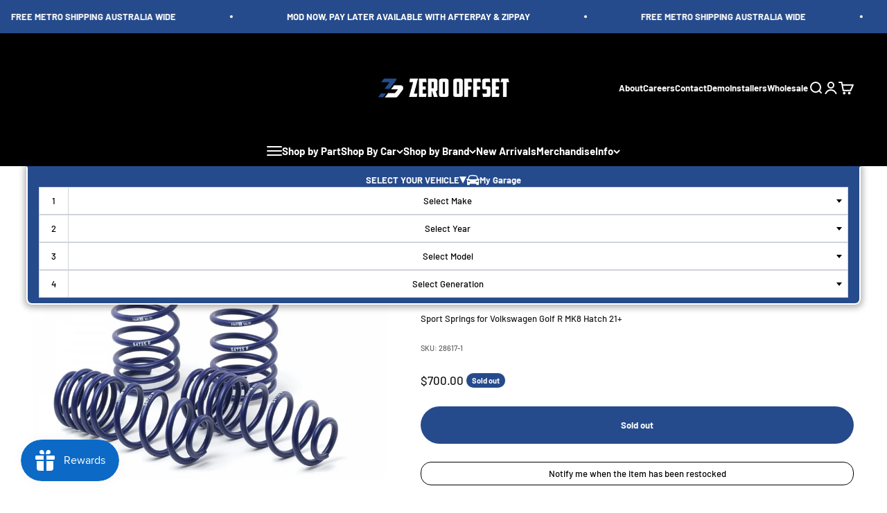

--- FILE ---
content_type: text/javascript
request_url: https://cdn.shopify.com/extensions/019be3fb-70a1-7565-8409-0029e6d6306c/preorderfrontend-176/assets/globo.preorder.bundle.be0c2b55.min.js
body_size: 33276
content:
"use strict";(self.webpackChunk=self.webpackChunk||[]).push([["vendors-node_modules_liquidjs_dist_liquid_browser_mjs"],{"./node_modules/liquidjs/dist/liquid.browser.mjs":(__unused_webpack___webpack_module__,__webpack_exports__,__webpack_require__)=>{eval("__webpack_require__.r(__webpack_exports__);\n/* harmony export */ __webpack_require__.d(__webpack_exports__, {\n/* harmony export */   AssertionError: () => (/* binding */ AssertionError),\n/* harmony export */   AssignTag: () => (/* binding */ AssignTag),\n/* harmony export */   BlockTag: () => (/* binding */ BlockTag),\n/* harmony export */   BreakTag: () => (/* binding */ BreakTag),\n/* harmony export */   CaptureTag: () => (/* binding */ CaptureTag),\n/* harmony export */   CaseTag: () => (/* binding */ CaseTag),\n/* harmony export */   CommentTag: () => (/* binding */ CommentTag),\n/* harmony export */   Context: () => (/* binding */ Context),\n/* harmony export */   ContinueTag: () => (/* binding */ ContinueTag),\n/* harmony export */   CycleTag: () => (/* binding */ CycleTag),\n/* harmony export */   DecrementTag: () => (/* binding */ DecrementTag),\n/* harmony export */   Drop: () => (/* binding */ Drop),\n/* harmony export */   EchoTag: () => (/* binding */ EchoTag),\n/* harmony export */   Expression: () => (/* binding */ Expression),\n/* harmony export */   Filter: () => (/* binding */ Filter),\n/* harmony export */   ForTag: () => (/* binding */ ForTag),\n/* harmony export */   Hash: () => (/* binding */ Hash),\n/* harmony export */   IfTag: () => (/* binding */ IfTag),\n/* harmony export */   IncludeTag: () => (/* binding */ IncludeTag),\n/* harmony export */   IncrementTag: () => (/* binding */ IncrementTag),\n/* harmony export */   InlineCommentTag: () => (/* binding */ InlineCommentTag),\n/* harmony export */   LayoutTag: () => (/* binding */ LayoutTag),\n/* harmony export */   Liquid: () => (/* binding */ Liquid),\n/* harmony export */   LiquidError: () => (/* binding */ LiquidError),\n/* harmony export */   LiquidTag: () => (/* binding */ LiquidTag),\n/* harmony export */   Output: () => (/* binding */ Output),\n/* harmony export */   ParseError: () => (/* binding */ ParseError),\n/* harmony export */   ParseStream: () => (/* binding */ ParseStream),\n/* harmony export */   Parser: () => (/* binding */ Parser),\n/* harmony export */   RawTag: () => (/* binding */ RawTag),\n/* harmony export */   RenderError: () => (/* binding */ RenderError),\n/* harmony export */   RenderTag: () => (/* binding */ RenderTag),\n/* harmony export */   TablerowTag: () => (/* binding */ TablerowTag),\n/* harmony export */   Tag: () => (/* binding */ Tag),\n/* harmony export */   TagToken: () => (/* binding */ TagToken),\n/* harmony export */   Token: () => (/* binding */ Token),\n/* harmony export */   TokenKind: () => (/* binding */ TokenKind),\n/* harmony export */   TokenizationError: () => (/* binding */ TokenizationError),\n/* harmony export */   Tokenizer: () => (/* binding */ Tokenizer),\n/* harmony export */   TypeGuards: () => (/* binding */ typeGuards),\n/* harmony export */   UndefinedVariableError: () => (/* binding */ UndefinedVariableError),\n/* harmony export */   UnlessTag: () => (/* binding */ UnlessTag),\n/* harmony export */   Value: () => (/* binding */ Value),\n/* harmony export */   Variable: () => (/* binding */ Variable),\n/* harmony export */   analyze: () => (/* binding */ analyze),\n/* harmony export */   analyzeSync: () => (/* binding */ analyzeSync),\n/* harmony export */   assert: () => (/* binding */ assert),\n/* harmony export */   createTrie: () => (/* binding */ createTrie),\n/* harmony export */   defaultOperators: () => (/* binding */ defaultOperators),\n/* harmony export */   defaultOptions: () => (/* binding */ defaultOptions),\n/* harmony export */   evalQuotedToken: () => (/* binding */ evalQuotedToken),\n/* harmony export */   evalToken: () => (/* binding */ evalToken),\n/* harmony export */   filters: () => (/* binding */ filters),\n/* harmony export */   isFalsy: () => (/* binding */ isFalsy),\n/* harmony export */   isTruthy: () => (/* binding */ isTruthy),\n/* harmony export */   tags: () => (/* binding */ tags),\n/* harmony export */   toPromise: () => (/* binding */ toPromise),\n/* harmony export */   toValue: () => (/* binding */ toValue),\n/* harmony export */   toValueSync: () => (/* binding */ toValueSync),\n/* harmony export */   version: () => (/* binding */ version)\n/* harmony export */ });\n/*\n * liquidjs@10.21.0, https://github.com/harttle/liquidjs\n * (c) 2016-2025 harttle\n * Released under the MIT License.\n */\nclass Token {\r\n    constructor(kind, input, begin, end, file) {\r\n        this.kind = kind;\r\n        this.input = input;\r\n        this.begin = begin;\r\n        this.end = end;\r\n        this.file = file;\r\n    }\r\n    getText() {\r\n        return this.input.slice(this.begin, this.end);\r\n    }\r\n    getPosition() {\r\n        let [row, col] = [1, 1];\r\n        for (let i = 0; i < this.begin; i++) {\r\n            if (this.input[i] === '\\n') {\r\n                row++;\r\n                col = 1;\r\n            }\r\n            else\r\n                col++;\r\n        }\r\n        return [row, col];\r\n    }\r\n    size() {\r\n        return this.end - this.begin;\r\n    }\r\n}\n\nclass Drop {\r\n    liquidMethodMissing(key) {\r\n        return undefined;\r\n    }\r\n}\n\nconst toString$1 = Object.prototype.toString;\r\nconst toLowerCase = String.prototype.toLowerCase;\r\nconst hasOwnProperty = Object.hasOwnProperty;\r\nfunction isString(value) {\r\n    return typeof value === 'string';\r\n}\r\n// eslint-disable-next-line @typescript-eslint/ban-types\r\nfunction isFunction(value) {\r\n    return typeof value === 'function';\r\n}\r\nfunction isPromise(val) {\r\n    return val && isFunction(val.then);\r\n}\r\nfunction isIterator(val) {\r\n    return val && isFunction(val.next) && isFunction(val.throw) && isFunction(val.return);\r\n}\r\nfunction escapeRegex(str) {\r\n    return str.replace(/[-/\\\\^$*+?.()|[\\]{}]/g, '\\\\$&');\r\n}\r\nfunction stringify(value) {\r\n    value = toValue(value);\r\n    if (isString(value))\r\n        return value;\r\n    if (isNil(value))\r\n        return '';\r\n    if (isArray(value))\r\n        return value.map(x => stringify(x)).join('');\r\n    return String(value);\r\n}\r\nfunction toEnumerable(val) {\r\n    val = toValue(val);\r\n    if (isArray(val))\r\n        return val;\r\n    if (isString(val) && val.length > 0)\r\n        return [val];\r\n    if (isIterable(val))\r\n        return Array.from(val);\r\n    if (isObject(val))\r\n        return Object.keys(val).map((key) => [key, val[key]]);\r\n    return [];\r\n}\r\nfunction toArray(val) {\r\n    val = toValue(val);\r\n    if (isNil(val))\r\n        return [];\r\n    if (isArray(val))\r\n        return val;\r\n    return [val];\r\n}\r\nfunction toValue(value) {\r\n    return (value instanceof Drop && isFunction(value.valueOf)) ? value.valueOf() : value;\r\n}\r\nfunction toNumber(value) {\r\n    value = Number(value);\r\n    return isNaN(value) ? 0 : value;\r\n}\r\nfunction isNumber(value) {\r\n    return typeof value === 'number';\r\n}\r\nfunction toLiquid(value) {\r\n    if (value && isFunction(value.toLiquid))\r\n        return toLiquid(value.toLiquid());\r\n    return value;\r\n}\r\nfunction isNil(value) {\r\n    return value == null;\r\n}\r\nfunction isUndefined(value) {\r\n    return value === undefined;\r\n}\r\nfunction isArray(value) {\r\n    // be compatible with IE 8\r\n    return toString$1.call(value) === '[object Array]';\r\n}\r\nfunction isArrayLike(value) {\r\n    return value && isNumber(value.length);\r\n}\r\nfunction isIterable(value) {\r\n    return isObject(value) && Symbol.iterator in value;\r\n}\r\n/*\r\n * Iterates over own enumerable string keyed properties of an object and invokes iteratee for each property.\r\n * The iteratee is invoked with three arguments: (value, key, object).\r\n * Iteratee functions may exit iteration early by explicitly returning false.\r\n * @param {Object} object The object to iterate over.\r\n * @param {Function} iteratee The function invoked per iteration.\r\n * @return {Object} Returns object.\r\n */\r\nfunction forOwn(obj, iteratee) {\r\n    obj = obj || {};\r\n    for (const k in obj) {\r\n        if (hasOwnProperty.call(obj, k)) {\r\n            if (iteratee(obj[k], k, obj) === false)\r\n                break;\r\n        }\r\n    }\r\n    return obj;\r\n}\r\nfunction last(arr) {\r\n    return arr[arr.length - 1];\r\n}\r\n/*\r\n * Checks if value is the language type of Object.\r\n * (e.g. arrays, functions, objects, regexes, new Number(0), and new String(''))\r\n * @param {any} value The value to check.\r\n * @return {Boolean} Returns true if value is an object, else false.\r\n */\r\nfunction isObject(value) {\r\n    const type = typeof value;\r\n    return value !== null && (type === 'object' || type === 'function');\r\n}\r\nfunction range(start, stop, step = 1) {\r\n    const arr = [];\r\n    for (let i = start; i < stop; i += step) {\r\n        arr.push(i);\r\n    }\r\n    return arr;\r\n}\r\nfunction padStart(str, length, ch = ' ') {\r\n    return pad(str, length, ch, (str, ch) => ch + str);\r\n}\r\nfunction padEnd(str, length, ch = ' ') {\r\n    return pad(str, length, ch, (str, ch) => str + ch);\r\n}\r\nfunction pad(str, length, ch, add) {\r\n    str = String(str);\r\n    let n = length - str.length;\r\n    while (n-- > 0)\r\n        str = add(str, ch);\r\n    return str;\r\n}\r\nfunction identify(val) {\r\n    return val;\r\n}\r\nfunction changeCase(str) {\r\n    const hasLowerCase = [...str].some(ch => ch >= 'a' && ch <= 'z');\r\n    return hasLowerCase ? str.toUpperCase() : str.toLowerCase();\r\n}\r\nfunction ellipsis(str, N) {\r\n    return str.length > N ? str.slice(0, N - 3) + '...' : str;\r\n}\r\n// compare string in case-insensitive way, undefined values to the tail\r\nfunction caseInsensitiveCompare(a, b) {\r\n    if (a == null && b == null)\r\n        return 0;\r\n    if (a == null)\r\n        return 1;\r\n    if (b == null)\r\n        return -1;\r\n    a = toLowerCase.call(a);\r\n    b = toLowerCase.call(b);\r\n    if (a < b)\r\n        return -1;\r\n    if (a > b)\r\n        return 1;\r\n    return 0;\r\n}\r\nfunction argumentsToValue(fn) {\r\n    return function (...args) { return fn.call(this, ...args.map(toValue)); };\r\n}\r\nfunction escapeRegExp(text) {\r\n    return text.replace(/[-[\\]{}()*+?.,\\\\^$|#\\s]/g, '\\\\$&');\r\n}\r\n/** Return an array containing unique elements from _array_. Works with nested arrays and objects. */\r\nfunction* strictUniq(array) {\r\n    const seen = new Set();\r\n    for (const element of array) {\r\n        const key = JSON.stringify(element);\r\n        if (!seen.has(key)) {\r\n            seen.add(key);\r\n            yield element;\r\n        }\r\n    }\r\n}\n\n/**\r\n * targeting ES5, extends Error won't create a proper prototype chain, need a trait to keep track of classes\r\n */\r\nconst TRAIT = '__liquidClass__';\r\nclass LiquidError extends Error {\r\n    constructor(err, token) {\r\n        /**\r\n         * note: for ES5 targeting, `this` will be replaced by return value of Error(),\r\n         * thus everything on `this` will be lost, avoid calling `LiquidError` methods here\r\n         */\r\n        super(typeof err === 'string' ? err : err.message);\r\n        this.context = '';\r\n        if (typeof err !== 'string')\r\n            Object.defineProperty(this, 'originalError', { value: err, enumerable: false });\r\n        Object.defineProperty(this, 'token', { value: token, enumerable: false });\r\n        Object.defineProperty(this, TRAIT, { value: 'LiquidError', enumerable: false });\r\n    }\r\n    update() {\r\n        Object.defineProperty(this, 'context', { value: mkContext(this.token), enumerable: false });\r\n        this.message = mkMessage(this.message, this.token);\r\n        this.stack = this.message + '\\n' + this.context +\r\n            '\\n' + this.stack;\r\n        if (this.originalError)\r\n            this.stack += '\\nFrom ' + this.originalError.stack;\r\n    }\r\n    static is(obj) {\r\n        return (obj === null || obj === void 0 ? void 0 : obj[TRAIT]) === 'LiquidError';\r\n    }\r\n}\r\nclass TokenizationError extends LiquidError {\r\n    constructor(message, token) {\r\n        super(message, token);\r\n        this.name = 'TokenizationError';\r\n        super.update();\r\n    }\r\n}\r\nclass ParseError extends LiquidError {\r\n    constructor(err, token) {\r\n        super(err, token);\r\n        this.name = 'ParseError';\r\n        this.message = err.message;\r\n        super.update();\r\n    }\r\n}\r\nclass RenderError extends LiquidError {\r\n    constructor(err, tpl) {\r\n        super(err, tpl.token);\r\n        this.name = 'RenderError';\r\n        this.message = err.message;\r\n        super.update();\r\n    }\r\n    static is(obj) {\r\n        return obj.name === 'RenderError';\r\n    }\r\n}\r\nclass LiquidErrors extends LiquidError {\r\n    constructor(errors) {\r\n        super(errors[0], errors[0].token);\r\n        this.errors = errors;\r\n        this.name = 'LiquidErrors';\r\n        const s = errors.length > 1 ? 's' : '';\r\n        this.message = `${errors.length} error${s} found`;\r\n        super.update();\r\n    }\r\n    static is(obj) {\r\n        return obj.name === 'LiquidErrors';\r\n    }\r\n}\r\nclass UndefinedVariableError extends LiquidError {\r\n    constructor(err, token) {\r\n        super(err, token);\r\n        this.name = 'UndefinedVariableError';\r\n        this.message = err.message;\r\n        super.update();\r\n    }\r\n}\r\n// only used internally; raised where we don't have token information,\r\n// so it can't be an UndefinedVariableError.\r\nclass InternalUndefinedVariableError extends Error {\r\n    constructor(variableName) {\r\n        super(`undefined variable: ${variableName}`);\r\n        this.name = 'InternalUndefinedVariableError';\r\n        this.variableName = variableName;\r\n    }\r\n}\r\nclass AssertionError extends Error {\r\n    constructor(message) {\r\n        super(message);\r\n        this.name = 'AssertionError';\r\n        this.message = message + '';\r\n    }\r\n}\r\nfunction mkContext(token) {\r\n    const [line, col] = token.getPosition();\r\n    const lines = token.input.split('\\n');\r\n    const begin = Math.max(line - 2, 1);\r\n    const end = Math.min(line + 3, lines.length);\r\n    const context = range(begin, end + 1)\r\n        .map(lineNumber => {\r\n        const rowIndicator = (lineNumber === line) ? '>> ' : '   ';\r\n        const num = padStart(String(lineNumber), String(end).length);\r\n        let text = `${rowIndicator}${num}| `;\r\n        const colIndicator = lineNumber === line\r\n            ? '\\n' + padStart('^', col + text.length)\r\n            : '';\r\n        text += lines[lineNumber - 1];\r\n        text += colIndicator;\r\n        return text;\r\n    })\r\n        .join('\\n');\r\n    return context;\r\n}\r\nfunction mkMessage(msg, token) {\r\n    if (token.file)\r\n        msg += `, file:${token.file}`;\r\n    const [line, col] = token.getPosition();\r\n    msg += `, line:${line}, col:${col}`;\r\n    return msg;\r\n}\n\n// **DO NOT CHANGE THIS FILE**\r\n//\r\n// This file is generated by bin/character-gen.js\r\n// bitmask character types to boost performance\r\nconst TYPES = [0, 0, 0, 0, 0, 0, 0, 0, 0, 20, 4, 4, 4, 20, 0, 0, 0, 0, 0, 0, 0, 0, 0, 0, 0, 0, 0, 0, 0, 0, 0, 0, 20, 2, 8, 0, 0, 0, 0, 8, 0, 0, 0, 64, 0, 65, 0, 0, 33, 33, 33, 33, 33, 33, 33, 33, 33, 33, 0, 0, 2, 2, 2, 1, 0, 1, 1, 1, 1, 1, 1, 1, 1, 1, 1, 1, 1, 1, 1, 1, 1, 1, 1, 1, 1, 1, 1, 1, 1, 1, 1, 0, 0, 0, 0, 1, 0, 1, 1, 1, 1, 1, 1, 1, 1, 1, 1, 1, 1, 1, 1, 1, 1, 1, 1, 1, 1, 1, 1, 1, 1, 1, 1, 0, 0, 0, 0, 0];\r\nconst WORD = 1;\r\nconst BLANK = 4;\r\nconst QUOTE = 8;\r\nconst INLINE_BLANK = 16;\r\nconst NUMBER = 32;\r\nconst SIGN = 64;\r\nconst PUNCTUATION = 128;\r\nfunction isWord(char) {\r\n    const code = char.charCodeAt(0);\r\n    return code >= 128 ? !TYPES[code] : !!(TYPES[code] & WORD);\r\n}\r\nTYPES[160] = TYPES[5760] = TYPES[6158] = TYPES[8192] = TYPES[8193] = TYPES[8194] = TYPES[8195] = TYPES[8196] = TYPES[8197] = TYPES[8198] = TYPES[8199] = TYPES[8200] = TYPES[8201] = TYPES[8202] = TYPES[8232] = TYPES[8233] = TYPES[8239] = TYPES[8287] = TYPES[12288] = BLANK;\r\nTYPES[8220] = TYPES[8221] = PUNCTUATION;\n\nfunction assert(predicate, message) {\r\n    if (!predicate) {\r\n        const msg = typeof message === 'function'\r\n            ? message()\r\n            : (message || `expect ${predicate} to be true`);\r\n        throw new AssertionError(msg);\r\n    }\r\n}\r\nfunction assertEmpty(predicate, message = `unexpected ${JSON.stringify(predicate)}`) {\r\n    assert(!predicate, message);\r\n}\n\nclass NullDrop extends Drop {\r\n    equals(value) {\r\n        return isNil(toValue(value));\r\n    }\r\n    gt() {\r\n        return false;\r\n    }\r\n    geq() {\r\n        return false;\r\n    }\r\n    lt() {\r\n        return false;\r\n    }\r\n    leq() {\r\n        return false;\r\n    }\r\n    valueOf() {\r\n        return null;\r\n    }\r\n}\n\nclass EmptyDrop extends Drop {\r\n    equals(value) {\r\n        if (value instanceof EmptyDrop)\r\n            return false;\r\n        value = toValue(value);\r\n        if (isString(value) || isArray(value))\r\n            return value.length === 0;\r\n        if (isObject(value))\r\n            return Object.keys(value).length === 0;\r\n        return false;\r\n    }\r\n    gt() {\r\n        return false;\r\n    }\r\n    geq() {\r\n        return false;\r\n    }\r\n    lt() {\r\n        return false;\r\n    }\r\n    leq() {\r\n        return false;\r\n    }\r\n    valueOf() {\r\n        return '';\r\n    }\r\n    static is(value) {\r\n        return value instanceof EmptyDrop;\r\n    }\r\n}\n\nclass BlankDrop extends EmptyDrop {\r\n    equals(value) {\r\n        if (value === false)\r\n            return true;\r\n        if (isNil(toValue(value)))\r\n            return true;\r\n        if (isString(value))\r\n            return /^\\s*$/.test(value);\r\n        return super.equals(value);\r\n    }\r\n    static is(value) {\r\n        return value instanceof BlankDrop;\r\n    }\r\n}\n\nclass ForloopDrop extends Drop {\r\n    constructor(length, collection, variable) {\r\n        super();\r\n        this.i = 0;\r\n        this.length = length;\r\n        this.name = `${variable}-${collection}`;\r\n    }\r\n    next() {\r\n        this.i++;\r\n    }\r\n    index0() {\r\n        return this.i;\r\n    }\r\n    index() {\r\n        return this.i + 1;\r\n    }\r\n    first() {\r\n        return this.i === 0;\r\n    }\r\n    last() {\r\n        return this.i === this.length - 1;\r\n    }\r\n    rindex() {\r\n        return this.length - this.i;\r\n    }\r\n    rindex0() {\r\n        return this.length - this.i - 1;\r\n    }\r\n    valueOf() {\r\n        return JSON.stringify(this);\r\n    }\r\n}\n\nclass BlockDrop extends Drop {\r\n    constructor(\r\n    // the block render from layout template\r\n    superBlockRender = () => '') {\r\n        super();\r\n        this.superBlockRender = superBlockRender;\r\n    }\r\n    /**\r\n     * Provide parent access in child block by\r\n     * {{ block.super }}\r\n     */\r\n    super() {\r\n        return this.superBlockRender();\r\n    }\r\n}\n\nfunction isComparable(arg) {\r\n    return (arg &&\r\n        isFunction(arg.equals) &&\r\n        isFunction(arg.gt) &&\r\n        isFunction(arg.geq) &&\r\n        isFunction(arg.lt) &&\r\n        isFunction(arg.leq));\r\n}\n\nconst nil = new NullDrop();\r\nconst literalValues = {\r\n    'true': true,\r\n    'false': false,\r\n    'nil': nil,\r\n    'null': nil,\r\n    'empty': new EmptyDrop(),\r\n    'blank': new BlankDrop()\r\n};\n\nfunction createTrie(input) {\r\n    const trie = {};\r\n    for (const [name, data] of Object.entries(input)) {\r\n        let node = trie;\r\n        for (let i = 0; i < name.length; i++) {\r\n            const c = name[i];\r\n            node[c] = node[c] || {};\r\n            if (i === name.length - 1 && isWord(name[i])) {\r\n                node[c].needBoundary = true;\r\n            }\r\n            node = node[c];\r\n        }\r\n        node.data = data;\r\n        node.end = true;\r\n    }\r\n    return trie;\r\n}\n\n/******************************************************************************\r\nCopyright (c) Microsoft Corporation.\r\n\r\nPermission to use, copy, modify, and/or distribute this software for any\r\npurpose with or without fee is hereby granted.\r\n\r\nTHE SOFTWARE IS PROVIDED \"AS IS\" AND THE AUTHOR DISCLAIMS ALL WARRANTIES WITH\r\nREGARD TO THIS SOFTWARE INCLUDING ALL IMPLIED WARRANTIES OF MERCHANTABILITY\r\nAND FITNESS. IN NO EVENT SHALL THE AUTHOR BE LIABLE FOR ANY SPECIAL, DIRECT,\r\nINDIRECT, OR CONSEQUENTIAL DAMAGES OR ANY DAMAGES WHATSOEVER RESULTING FROM\r\nLOSS OF USE, DATA OR PROFITS, WHETHER IN AN ACTION OF CONTRACT, NEGLIGENCE OR\r\nOTHER TORTIOUS ACTION, ARISING OUT OF OR IN CONNECTION WITH THE USE OR\r\nPERFORMANCE OF THIS SOFTWARE.\r\n***************************************************************************** */\r\n\r\nvar __assign = function() {\r\n    __assign = Object.assign || function __assign(t) {\r\n        for (var s, i = 1, n = arguments.length; i < n; i++) {\r\n            s = arguments[i];\r\n            for (var p in s) if (Object.prototype.hasOwnProperty.call(s, p)) t[p] = s[p];\r\n        }\r\n        return t;\r\n    };\r\n    return __assign.apply(this, arguments);\r\n};\r\n\r\nfunction __awaiter(thisArg, _arguments, P, generator) {\r\n    function adopt(value) { return value instanceof P ? value : new P(function (resolve) { resolve(value); }); }\r\n    return new (P || (P = Promise))(function (resolve, reject) {\r\n        function fulfilled(value) { try { step(generator.next(value)); } catch (e) { reject(e); } }\r\n        function rejected(value) { try { step(generator[\"throw\"](value)); } catch (e) { reject(e); } }\r\n        function step(result) { result.done ? resolve(result.value) : adopt(result.value).then(fulfilled, rejected); }\r\n        step((generator = generator.apply(thisArg, _arguments || [])).next());\r\n    });\r\n}\n\n// convert an async iterator to a Promise\r\nfunction toPromise(val) {\r\n    return __awaiter(this, void 0, void 0, function* () {\r\n        if (!isIterator(val))\r\n            return val;\r\n        let value;\r\n        let done = false;\r\n        let next = 'next';\r\n        do {\r\n            const state = val[next](value);\r\n            done = state.done;\r\n            value = state.value;\r\n            next = 'next';\r\n            try {\r\n                if (isIterator(value))\r\n                    value = toPromise(value);\r\n                if (isPromise(value))\r\n                    value = yield value;\r\n            }\r\n            catch (err) {\r\n                next = 'throw';\r\n                value = err;\r\n            }\r\n        } while (!done);\r\n        return value;\r\n    });\r\n}\r\n// convert an async iterator to a value in a synchronous manner\r\nfunction toValueSync(val) {\r\n    if (!isIterator(val))\r\n        return val;\r\n    let value;\r\n    let done = false;\r\n    let next = 'next';\r\n    do {\r\n        const state = val[next](value);\r\n        done = state.done;\r\n        value = state.value;\r\n        next = 'next';\r\n        if (isIterator(value)) {\r\n            try {\r\n                value = toValueSync(value);\r\n            }\r\n            catch (err) {\r\n                next = 'throw';\r\n                value = err;\r\n            }\r\n        }\r\n    } while (!done);\r\n    return value;\r\n}\n\nconst rFormat = /%([-_0^#:]+)?(\\d+)?([EO])?(.)/;\r\n// prototype extensions\r\nfunction daysInMonth(d) {\r\n    const feb = isLeapYear(d) ? 29 : 28;\r\n    return [31, feb, 31, 30, 31, 30, 31, 31, 30, 31, 30, 31];\r\n}\r\nfunction getDayOfYear(d) {\r\n    let num = 0;\r\n    for (let i = 0; i < d.getMonth(); ++i) {\r\n        num += daysInMonth(d)[i];\r\n    }\r\n    return num + d.getDate();\r\n}\r\nfunction getWeekOfYear(d, startDay) {\r\n    // Skip to startDay of this week\r\n    const now = getDayOfYear(d) + (startDay - d.getDay());\r\n    // Find the first startDay of the year\r\n    const jan1 = new Date(d.getFullYear(), 0, 1);\r\n    const then = (7 - jan1.getDay() + startDay);\r\n    return String(Math.floor((now - then) / 7) + 1);\r\n}\r\nfunction isLeapYear(d) {\r\n    const year = d.getFullYear();\r\n    return !!((year & 3) === 0 && (year % 100 || (year % 400 === 0 && year)));\r\n}\r\nfunction ordinal(d) {\r\n    const date = d.getDate();\r\n    if ([11, 12, 13].includes(date))\r\n        return 'th';\r\n    switch (date % 10) {\r\n        case 1: return 'st';\r\n        case 2: return 'nd';\r\n        case 3: return 'rd';\r\n        default: return 'th';\r\n    }\r\n}\r\nfunction century(d) {\r\n    return parseInt(d.getFullYear().toString().substring(0, 2), 10);\r\n}\r\n// default to 0\r\nconst padWidths = {\r\n    d: 2,\r\n    e: 2,\r\n    H: 2,\r\n    I: 2,\r\n    j: 3,\r\n    k: 2,\r\n    l: 2,\r\n    L: 3,\r\n    m: 2,\r\n    M: 2,\r\n    S: 2,\r\n    U: 2,\r\n    W: 2\r\n};\r\nconst padSpaceChars = new Set('aAbBceklpP');\r\nfunction getTimezoneOffset(d, opts) {\r\n    const nOffset = Math.abs(d.getTimezoneOffset());\r\n    const h = Math.floor(nOffset / 60);\r\n    const m = nOffset % 60;\r\n    return (d.getTimezoneOffset() > 0 ? '-' : '+') +\r\n        padStart(h, 2, '0') +\r\n        (opts.flags[':'] ? ':' : '') +\r\n        padStart(m, 2, '0');\r\n}\r\nconst formatCodes = {\r\n    a: (d) => d.getShortWeekdayName(),\r\n    A: (d) => d.getLongWeekdayName(),\r\n    b: (d) => d.getShortMonthName(),\r\n    B: (d) => d.getLongMonthName(),\r\n    c: (d) => d.toLocaleString(),\r\n    C: (d) => century(d),\r\n    d: (d) => d.getDate(),\r\n    e: (d) => d.getDate(),\r\n    H: (d) => d.getHours(),\r\n    I: (d) => String(d.getHours() % 12 || 12),\r\n    j: (d) => getDayOfYear(d),\r\n    k: (d) => d.getHours(),\r\n    l: (d) => String(d.getHours() % 12 || 12),\r\n    L: (d) => d.getMilliseconds(),\r\n    m: (d) => d.getMonth() + 1,\r\n    M: (d) => d.getMinutes(),\r\n    N: (d, opts) => {\r\n        const width = Number(opts.width) || 9;\r\n        const str = String(d.getMilliseconds()).slice(0, width);\r\n        return padEnd(str, width, '0');\r\n    },\r\n    p: (d) => (d.getHours() < 12 ? 'AM' : 'PM'),\r\n    P: (d) => (d.getHours() < 12 ? 'am' : 'pm'),\r\n    q: (d) => ordinal(d),\r\n    s: (d) => Math.round(d.getTime() / 1000),\r\n    S: (d) => d.getSeconds(),\r\n    u: (d) => d.getDay() || 7,\r\n    U: (d) => getWeekOfYear(d, 0),\r\n    w: (d) => d.getDay(),\r\n    W: (d) => getWeekOfYear(d, 1),\r\n    x: (d) => d.toLocaleDateString(),\r\n    X: (d) => d.toLocaleTimeString(),\r\n    y: (d) => d.getFullYear().toString().slice(2, 4),\r\n    Y: (d) => d.getFullYear(),\r\n    z: getTimezoneOffset,\r\n    Z: (d, opts) => d.getTimeZoneName() || getTimezoneOffset(d, opts),\r\n    't': () => '\\t',\r\n    'n': () => '\\n',\r\n    '%': () => '%'\r\n};\r\nformatCodes.h = formatCodes.b;\r\nfunction strftime(d, formatStr) {\r\n    let output = '';\r\n    let remaining = formatStr;\r\n    let match;\r\n    while ((match = rFormat.exec(remaining))) {\r\n        output += remaining.slice(0, match.index);\r\n        remaining = remaining.slice(match.index + match[0].length);\r\n        output += format(d, match);\r\n    }\r\n    return output + remaining;\r\n}\r\nfunction format(d, match) {\r\n    const [input, flagStr = '', width, modifier, conversion] = match;\r\n    const convert = formatCodes[conversion];\r\n    if (!convert)\r\n        return input;\r\n    const flags = {};\r\n    for (const flag of flagStr)\r\n        flags[flag] = true;\r\n    let ret = String(convert(d, { flags, width, modifier }));\r\n    let padChar = padSpaceChars.has(conversion) ? ' ' : '0';\r\n    let padWidth = width || padWidths[conversion] || 0;\r\n    if (flags['^'])\r\n        ret = ret.toUpperCase();\r\n    else if (flags['#'])\r\n        ret = changeCase(ret);\r\n    if (flags['_'])\r\n        padChar = ' ';\r\n    else if (flags['0'])\r\n        padChar = '0';\r\n    if (flags['-'])\r\n        padWidth = 0;\r\n    return padStart(ret, padWidth, padChar);\r\n}\n\nfunction getDateTimeFormat() {\r\n    return (typeof Intl !== 'undefined' ? Intl.DateTimeFormat : undefined);\r\n}\n\n// one minute in milliseconds\r\nconst OneMinute = 60000;\r\n/**\r\n * Need support both ISO8601 and RFC2822 as in major browsers & NodeJS\r\n * RFC2822: https://datatracker.ietf.org/doc/html/rfc2822#section-3.3\r\n */\r\nconst TIMEZONE_PATTERN = /([zZ]|([+-])(\\d{2}):?(\\d{2}))$/;\r\nconst monthNames = [\r\n    'January', 'February', 'March', 'April', 'May', 'June', 'July', 'August',\r\n    'September', 'October', 'November', 'December'\r\n];\r\nconst monthNamesShort = monthNames.map(name => name.slice(0, 3));\r\nconst dayNames = [\r\n    'Sunday', 'Monday', 'Tuesday', 'Wednesday', 'Thursday', 'Friday', 'Saturday'\r\n];\r\nconst dayNamesShort = dayNames.map(name => name.slice(0, 3));\r\n/**\r\n * A date implementation with timezone info, just like Ruby date\r\n *\r\n * Implementation:\r\n * - create a Date offset by it's timezone difference, avoiding overriding a bunch of methods\r\n * - rewrite getTimezoneOffset() to trick strftime\r\n */\r\nclass LiquidDate {\r\n    constructor(init, locale, timezone) {\r\n        this.locale = locale;\r\n        this.DateTimeFormat = getDateTimeFormat();\r\n        this.date = new Date(init);\r\n        this.timezoneFixed = timezone !== undefined;\r\n        if (timezone === undefined) {\r\n            timezone = this.date.getTimezoneOffset();\r\n        }\r\n        this.timezoneOffset = isString(timezone) ? LiquidDate.getTimezoneOffset(timezone, this.date) : timezone;\r\n        this.timezoneName = isString(timezone) ? timezone : '';\r\n        const diff = (this.date.getTimezoneOffset() - this.timezoneOffset) * OneMinute;\r\n        const time = this.date.getTime() + diff;\r\n        this.displayDate = new Date(time);\r\n    }\r\n    getTime() {\r\n        return this.displayDate.getTime();\r\n    }\r\n    getMilliseconds() {\r\n        return this.displayDate.getMilliseconds();\r\n    }\r\n    getSeconds() {\r\n        return this.displayDate.getSeconds();\r\n    }\r\n    getMinutes() {\r\n        return this.displayDate.getMinutes();\r\n    }\r\n    getHours() {\r\n        return this.displayDate.getHours();\r\n    }\r\n    getDay() {\r\n        return this.displayDate.getDay();\r\n    }\r\n    getDate() {\r\n        return this.displayDate.getDate();\r\n    }\r\n    getMonth() {\r\n        return this.displayDate.getMonth();\r\n    }\r\n    getFullYear() {\r\n        return this.displayDate.getFullYear();\r\n    }\r\n    toLocaleString(locale, init) {\r\n        if (init === null || init === void 0 ? void 0 : init.timeZone) {\r\n            return this.date.toLocaleString(locale, init);\r\n        }\r\n        return this.displayDate.toLocaleString(locale, init);\r\n    }\r\n    toLocaleTimeString(locale) {\r\n        return this.displayDate.toLocaleTimeString(locale);\r\n    }\r\n    toLocaleDateString(locale) {\r\n        return this.displayDate.toLocaleDateString(locale);\r\n    }\r\n    getTimezoneOffset() {\r\n        return this.timezoneOffset;\r\n    }\r\n    getTimeZoneName() {\r\n        if (this.timezoneFixed)\r\n            return this.timezoneName;\r\n        if (!this.DateTimeFormat)\r\n            return;\r\n        return this.DateTimeFormat().resolvedOptions().timeZone;\r\n    }\r\n    getLongMonthName() {\r\n        var _a;\r\n        return (_a = this.format({ month: 'long' })) !== null && _a !== void 0 ? _a : monthNames[this.getMonth()];\r\n    }\r\n    getShortMonthName() {\r\n        var _a;\r\n        return (_a = this.format({ month: 'short' })) !== null && _a !== void 0 ? _a : monthNamesShort[this.getMonth()];\r\n    }\r\n    getLongWeekdayName() {\r\n        var _a;\r\n        return (_a = this.format({ weekday: 'long' })) !== null && _a !== void 0 ? _a : dayNames[this.displayDate.getDay()];\r\n    }\r\n    getShortWeekdayName() {\r\n        var _a;\r\n        return (_a = this.format({ weekday: 'short' })) !== null && _a !== void 0 ? _a : dayNamesShort[this.displayDate.getDay()];\r\n    }\r\n    valid() {\r\n        return !isNaN(this.getTime());\r\n    }\r\n    format(options) {\r\n        return this.DateTimeFormat && this.DateTimeFormat(this.locale, options).format(this.displayDate);\r\n    }\r\n    /**\r\n     * Create a Date object fixed to it's declared Timezone. Both\r\n     * - 2021-08-06T02:29:00.000Z and\r\n     * - 2021-08-06T02:29:00.000+08:00\r\n     * will always be displayed as\r\n     * - 2021-08-06 02:29:00\r\n     * regardless timezoneOffset in JavaScript realm\r\n     *\r\n     * The implementation hack:\r\n     * Instead of calling `.getMonth()`/`.getUTCMonth()` respect to `preserveTimezones`,\r\n     * we create a different Date to trick strftime, it's both simpler and more performant.\r\n     * Given that a template is expected to be parsed fewer times than rendered.\r\n     */\r\n    static createDateFixedToTimezone(dateString, locale) {\r\n        const m = dateString.match(TIMEZONE_PATTERN);\r\n        // representing a UTC timestamp\r\n        if (m && m[1] === 'Z') {\r\n            return new LiquidDate(+new Date(dateString), locale, 0);\r\n        }\r\n        // has a timezone specified\r\n        if (m && m[2] && m[3] && m[4]) {\r\n            const [, , sign, hours, minutes] = m;\r\n            const offset = (sign === '+' ? -1 : 1) * (parseInt(hours, 10) * 60 + parseInt(minutes, 10));\r\n            return new LiquidDate(+new Date(dateString), locale, offset);\r\n        }\r\n        return new LiquidDate(dateString, locale);\r\n    }\r\n    static getTimezoneOffset(timezoneName, date) {\r\n        const localDateString = date.toLocaleString('en-US', { timeZone: timezoneName });\r\n        const utcDateString = date.toLocaleString('en-US', { timeZone: 'UTC' });\r\n        const localDate = new Date(localDateString);\r\n        const utcDate = new Date(utcDateString);\r\n        return (+utcDate - +localDate) / (60 * 1000);\r\n    }\r\n}\n\nclass Limiter {\r\n    constructor(resource, limit) {\r\n        this.base = 0;\r\n        this.message = `${resource} limit exceeded`;\r\n        this.limit = limit;\r\n    }\r\n    use(count) {\r\n        count = toNumber(count);\r\n        assert(this.base + count <= this.limit, this.message);\r\n        this.base += count;\r\n    }\r\n    check(count) {\r\n        count = toNumber(count);\r\n        assert(count <= this.limit, this.message);\r\n    }\r\n}\n\nclass DelimitedToken extends Token {\r\n    constructor(kind, [contentBegin, contentEnd], input, begin, end, trimLeft, trimRight, file) {\r\n        super(kind, input, begin, end, file);\r\n        this.trimLeft = false;\r\n        this.trimRight = false;\r\n        const tl = input[contentBegin] === '-';\r\n        const tr = input[contentEnd - 1] === '-';\r\n        let l = tl ? contentBegin + 1 : contentBegin;\r\n        let r = tr ? contentEnd - 1 : contentEnd;\r\n        while (l < r && (TYPES[input.charCodeAt(l)] & BLANK))\r\n            l++;\r\n        while (r > l && (TYPES[input.charCodeAt(r - 1)] & BLANK))\r\n            r--;\r\n        this.contentRange = [l, r];\r\n        this.trimLeft = tl || trimLeft;\r\n        this.trimRight = tr || trimRight;\r\n    }\r\n    get content() {\r\n        return this.input.slice(this.contentRange[0], this.contentRange[1]);\r\n    }\r\n}\n\nclass TagToken extends DelimitedToken {\r\n    constructor(input, begin, end, options, file) {\r\n        const { trimTagLeft, trimTagRight, tagDelimiterLeft, tagDelimiterRight } = options;\r\n        const [valueBegin, valueEnd] = [begin + tagDelimiterLeft.length, end - tagDelimiterRight.length];\r\n        super(TokenKind.Tag, [valueBegin, valueEnd], input, begin, end, trimTagLeft, trimTagRight, file);\r\n        this.tokenizer = new Tokenizer(input, options.operators, file, this.contentRange);\r\n        this.name = this.tokenizer.readTagName();\r\n        this.tokenizer.assert(this.name, `illegal tag syntax, tag name expected`);\r\n        this.tokenizer.skipBlank();\r\n        this.args = this.tokenizer.input.slice(this.tokenizer.p, this.contentRange[1]);\r\n    }\r\n}\n\nclass OutputToken extends DelimitedToken {\r\n    constructor(input, begin, end, options, file) {\r\n        const { trimOutputLeft, trimOutputRight, outputDelimiterLeft, outputDelimiterRight } = options;\r\n        const valueRange = [begin + outputDelimiterLeft.length, end - outputDelimiterRight.length];\r\n        super(TokenKind.Output, valueRange, input, begin, end, trimOutputLeft, trimOutputRight, file);\r\n    }\r\n}\n\nclass HTMLToken extends Token {\r\n    constructor(input, begin, end, file) {\r\n        super(TokenKind.HTML, input, begin, end, file);\r\n        this.input = input;\r\n        this.begin = begin;\r\n        this.end = end;\r\n        this.file = file;\r\n        this.trimLeft = 0;\r\n        this.trimRight = 0;\r\n    }\r\n    getContent() {\r\n        return this.input.slice(this.begin + this.trimLeft, this.end - this.trimRight);\r\n    }\r\n}\n\nclass NumberToken extends Token {\r\n    constructor(input, begin, end, file) {\r\n        super(TokenKind.Number, input, begin, end, file);\r\n        this.input = input;\r\n        this.begin = begin;\r\n        this.end = end;\r\n        this.file = file;\r\n        this.content = Number(this.getText());\r\n    }\r\n}\n\nclass IdentifierToken extends Token {\r\n    constructor(input, begin, end, file) {\r\n        super(TokenKind.Word, input, begin, end, file);\r\n        this.input = input;\r\n        this.begin = begin;\r\n        this.end = end;\r\n        this.file = file;\r\n        this.content = this.getText();\r\n    }\r\n}\n\nclass LiteralToken extends Token {\r\n    constructor(input, begin, end, file) {\r\n        super(TokenKind.Literal, input, begin, end, file);\r\n        this.input = input;\r\n        this.begin = begin;\r\n        this.end = end;\r\n        this.file = file;\r\n        this.literal = this.getText();\r\n        this.content = literalValues[this.literal];\r\n    }\r\n}\n\nconst operatorPrecedences = {\r\n    '==': 2,\r\n    '!=': 2,\r\n    '>': 2,\r\n    '<': 2,\r\n    '>=': 2,\r\n    '<=': 2,\r\n    'contains': 2,\r\n    'not': 1,\r\n    'and': 0,\r\n    'or': 0\r\n};\r\nconst operatorTypes = {\r\n    '==': 0 /* OperatorType.Binary */,\r\n    '!=': 0 /* OperatorType.Binary */,\r\n    '>': 0 /* OperatorType.Binary */,\r\n    '<': 0 /* OperatorType.Binary */,\r\n    '>=': 0 /* OperatorType.Binary */,\r\n    '<=': 0 /* OperatorType.Binary */,\r\n    'contains': 0 /* OperatorType.Binary */,\r\n    'not': 1 /* OperatorType.Unary */,\r\n    'and': 0 /* OperatorType.Binary */,\r\n    'or': 0 /* OperatorType.Binary */\r\n};\r\nclass OperatorToken extends Token {\r\n    constructor(input, begin, end, file) {\r\n        super(TokenKind.Operator, input, begin, end, file);\r\n        this.input = input;\r\n        this.begin = begin;\r\n        this.end = end;\r\n        this.file = file;\r\n        this.operator = this.getText();\r\n    }\r\n    getPrecedence() {\r\n        const key = this.getText();\r\n        return key in operatorPrecedences ? operatorPrecedences[key] : 1;\r\n    }\r\n}\n\nclass PropertyAccessToken extends Token {\r\n    constructor(variable, props, input, begin, end, file) {\r\n        super(TokenKind.PropertyAccess, input, begin, end, file);\r\n        this.variable = variable;\r\n        this.props = props;\r\n    }\r\n}\n\nclass FilterToken extends Token {\r\n    constructor(name, args, input, begin, end, file) {\r\n        super(TokenKind.Filter, input, begin, end, file);\r\n        this.name = name;\r\n        this.args = args;\r\n    }\r\n}\n\nclass HashToken extends Token {\r\n    constructor(input, begin, end, name, value, file) {\r\n        super(TokenKind.Hash, input, begin, end, file);\r\n        this.input = input;\r\n        this.begin = begin;\r\n        this.end = end;\r\n        this.name = name;\r\n        this.value = value;\r\n        this.file = file;\r\n    }\r\n}\n\nconst rHex = /[\\da-fA-F]/;\r\nconst rOct = /[0-7]/;\r\nconst escapeChar = {\r\n    b: '\\b',\r\n    f: '\\f',\r\n    n: '\\n',\r\n    r: '\\r',\r\n    t: '\\t',\r\n    v: '\\x0B'\r\n};\r\nfunction hexVal(c) {\r\n    const code = c.charCodeAt(0);\r\n    if (code >= 97)\r\n        return code - 87;\r\n    if (code >= 65)\r\n        return code - 55;\r\n    return code - 48;\r\n}\r\nfunction parseStringLiteral(str) {\r\n    let ret = '';\r\n    for (let i = 1; i < str.length - 1; i++) {\r\n        if (str[i] !== '\\\\') {\r\n            ret += str[i];\r\n            continue;\r\n        }\r\n        if (escapeChar[str[i + 1]] !== undefined) {\r\n            ret += escapeChar[str[++i]];\r\n        }\r\n        else if (str[i + 1] === 'u') {\r\n            let val = 0;\r\n            let j = i + 2;\r\n            while (j <= i + 5 && rHex.test(str[j])) {\r\n                val = val * 16 + hexVal(str[j++]);\r\n            }\r\n            i = j - 1;\r\n            ret += String.fromCharCode(val);\r\n        }\r\n        else if (!rOct.test(str[i + 1])) {\r\n            ret += str[++i];\r\n        }\r\n        else {\r\n            let j = i + 1;\r\n            let val = 0;\r\n            while (j <= i + 3 && rOct.test(str[j])) {\r\n                val = val * 8 + hexVal(str[j++]);\r\n            }\r\n            i = j - 1;\r\n            ret += String.fromCharCode(val);\r\n        }\r\n    }\r\n    return ret;\r\n}\n\nclass QuotedToken extends Token {\r\n    constructor(input, begin, end, file) {\r\n        super(TokenKind.Quoted, input, begin, end, file);\r\n        this.input = input;\r\n        this.begin = begin;\r\n        this.end = end;\r\n        this.file = file;\r\n        this.content = parseStringLiteral(this.getText());\r\n    }\r\n}\n\nclass RangeToken extends Token {\r\n    constructor(input, begin, end, lhs, rhs, file) {\r\n        super(TokenKind.Range, input, begin, end, file);\r\n        this.input = input;\r\n        this.begin = begin;\r\n        this.end = end;\r\n        this.lhs = lhs;\r\n        this.rhs = rhs;\r\n        this.file = file;\r\n    }\r\n}\n\n/**\r\n * LiquidTagToken is different from TagToken by not having delimiters `{%` or `%}`\r\n */\r\nclass LiquidTagToken extends DelimitedToken {\r\n    constructor(input, begin, end, options, file) {\r\n        super(TokenKind.Tag, [begin, end], input, begin, end, false, false, file);\r\n        this.tokenizer = new Tokenizer(input, options.operators, file, this.contentRange);\r\n        this.name = this.tokenizer.readTagName();\r\n        this.tokenizer.assert(this.name, 'illegal liquid tag syntax');\r\n        this.tokenizer.skipBlank();\r\n    }\r\n    get args() {\r\n        return this.tokenizer.input.slice(this.tokenizer.p, this.contentRange[1]);\r\n    }\r\n}\n\n/**\r\n * value expression with optional filters\r\n * e.g.\r\n * {% assign foo=\"bar\" | append: \"coo\" %}\r\n */\r\nclass FilteredValueToken extends Token {\r\n    constructor(initial, filters, input, begin, end, file) {\r\n        super(TokenKind.FilteredValue, input, begin, end, file);\r\n        this.initial = initial;\r\n        this.filters = filters;\r\n        this.input = input;\r\n        this.begin = begin;\r\n        this.end = end;\r\n        this.file = file;\r\n    }\r\n}\n\nconst polyfill = {\r\n    now: () => Date.now()\r\n};\r\nfunction getPerformance() {\r\n    return (typeof global === 'object' && global.performance) ||\r\n        (typeof window === 'object' && window.performance) ||\r\n        polyfill;\r\n}\n\nclass SimpleEmitter {\r\n    constructor() {\r\n        this.buffer = '';\r\n    }\r\n    write(html) {\r\n        this.buffer += stringify(html);\r\n    }\r\n}\n\nclass StreamedEmitter {\r\n    constructor() {\r\n        this.buffer = '';\r\n        this.stream = null;\r\n        throw new Error('streaming not supported in browser');\r\n    }\r\n}\n\nclass KeepingTypeEmitter {\r\n    constructor() {\r\n        this.buffer = '';\r\n    }\r\n    write(html) {\r\n        html = toValue(html);\r\n        // This will only preserve the type if the value is isolated.\r\n        // I.E:\r\n        // {{ my-port }} -> 42\r\n        // {{ my-host }}:{{ my-port }} -> 'host:42'\r\n        if (typeof html !== 'string' && this.buffer === '') {\r\n            this.buffer = html;\r\n        }\r\n        else {\r\n            this.buffer = stringify(this.buffer) + stringify(html);\r\n        }\r\n    }\r\n}\n\nclass Render {\r\n    renderTemplatesToNodeStream(templates, ctx) {\r\n        const emitter = new StreamedEmitter();\r\n        Promise.resolve().then(() => toPromise(this.renderTemplates(templates, ctx, emitter)))\r\n            .then(() => emitter.end(), err => emitter.error(err));\r\n        return emitter.stream;\r\n    }\r\n    *renderTemplates(templates, ctx, emitter) {\r\n        if (!emitter) {\r\n            emitter = ctx.opts.keepOutputType ? new KeepingTypeEmitter() : new SimpleEmitter();\r\n        }\r\n        const errors = [];\r\n        for (const tpl of templates) {\r\n            ctx.renderLimit.check(getPerformance().now());\r\n            try {\r\n                // if tpl.render supports emitter, it'll return empty `html`\r\n                const html = yield tpl.render(ctx, emitter);\r\n                // if not, it'll return an `html`, write to the emitter for it\r\n                html && emitter.write(html);\r\n                if (ctx.breakCalled || ctx.continueCalled)\r\n                    break;\r\n            }\r\n            catch (e) {\r\n                const err = LiquidError.is(e) ? e : new RenderError(e, tpl);\r\n                if (ctx.opts.catchAllErrors)\r\n                    errors.push(err);\r\n                else\r\n                    throw err;\r\n            }\r\n        }\r\n        if (errors.length) {\r\n            throw new LiquidErrors(errors);\r\n        }\r\n        return emitter.buffer;\r\n    }\r\n}\n\nclass Expression {\r\n    constructor(tokens) {\r\n        this.postfix = [...toPostfix(tokens)];\r\n    }\r\n    *evaluate(ctx, lenient) {\r\n        assert(ctx, 'unable to evaluate: context not defined');\r\n        const operands = [];\r\n        for (const token of this.postfix) {\r\n            if (isOperatorToken(token)) {\r\n                const r = operands.pop();\r\n                let result;\r\n                if (operatorTypes[token.operator] === 1 /* OperatorType.Unary */) {\r\n                    result = yield ctx.opts.operators[token.operator](r, ctx);\r\n                }\r\n                else {\r\n                    const l = operands.pop();\r\n                    result = yield ctx.opts.operators[token.operator](l, r, ctx);\r\n                }\r\n                operands.push(result);\r\n            }\r\n            else {\r\n                operands.push(yield evalToken(token, ctx, lenient));\r\n            }\r\n        }\r\n        return operands[0];\r\n    }\r\n    valid() {\r\n        return !!this.postfix.length;\r\n    }\r\n}\r\nfunction* evalToken(token, ctx, lenient = false) {\r\n    if (!token)\r\n        return;\r\n    if ('content' in token)\r\n        return token.content;\r\n    if (isPropertyAccessToken(token))\r\n        return yield evalPropertyAccessToken(token, ctx, lenient);\r\n    if (isRangeToken(token))\r\n        return yield evalRangeToken(token, ctx);\r\n}\r\nfunction* evalPropertyAccessToken(token, ctx, lenient) {\r\n    const props = [];\r\n    for (const prop of token.props) {\r\n        props.push((yield evalToken(prop, ctx, false)));\r\n    }\r\n    try {\r\n        if (token.variable) {\r\n            const variable = yield evalToken(token.variable, ctx, lenient);\r\n            return yield ctx._getFromScope(variable, props);\r\n        }\r\n        else {\r\n            return yield ctx._get(props);\r\n        }\r\n    }\r\n    catch (e) {\r\n        if (lenient && e.name === 'InternalUndefinedVariableError')\r\n            return null;\r\n        throw (new UndefinedVariableError(e, token));\r\n    }\r\n}\r\nfunction evalQuotedToken(token) {\r\n    return token.content;\r\n}\r\nfunction* evalRangeToken(token, ctx) {\r\n    const low = yield evalToken(token.lhs, ctx);\r\n    const high = yield evalToken(token.rhs, ctx);\r\n    ctx.memoryLimit.use(high - low + 1);\r\n    return range(+low, +high + 1);\r\n}\r\nfunction* toPostfix(tokens) {\r\n    const ops = [];\r\n    for (const token of tokens) {\r\n        if (isOperatorToken(token)) {\r\n            while (ops.length && ops[ops.length - 1].getPrecedence() > token.getPrecedence()) {\r\n                yield ops.pop();\r\n            }\r\n            ops.push(token);\r\n        }\r\n        else\r\n            yield token;\r\n    }\r\n    while (ops.length) {\r\n        yield ops.pop();\r\n    }\r\n}\n\nfunction isTruthy(val, ctx) {\r\n    return !isFalsy(val, ctx);\r\n}\r\nfunction isFalsy(val, ctx) {\r\n    val = toValue(val);\r\n    if (ctx.opts.jsTruthy) {\r\n        return !val;\r\n    }\r\n    else {\r\n        return val === false || undefined === val || val === null;\r\n    }\r\n}\n\nconst defaultOperators = {\r\n    '==': equals,\r\n    '!=': (l, r) => !equals(l, r),\r\n    '>': (l, r) => {\r\n        if (isComparable(l))\r\n            return l.gt(r);\r\n        if (isComparable(r))\r\n            return r.lt(l);\r\n        return toValue(l) > toValue(r);\r\n    },\r\n    '<': (l, r) => {\r\n        if (isComparable(l))\r\n            return l.lt(r);\r\n        if (isComparable(r))\r\n            return r.gt(l);\r\n        return toValue(l) < toValue(r);\r\n    },\r\n    '>=': (l, r) => {\r\n        if (isComparable(l))\r\n            return l.geq(r);\r\n        if (isComparable(r))\r\n            return r.leq(l);\r\n        return toValue(l) >= toValue(r);\r\n    },\r\n    '<=': (l, r) => {\r\n        if (isComparable(l))\r\n            return l.leq(r);\r\n        if (isComparable(r))\r\n            return r.geq(l);\r\n        return toValue(l) <= toValue(r);\r\n    },\r\n    'contains': (l, r) => {\r\n        l = toValue(l);\r\n        if (isArray(l))\r\n            return l.some((i) => equals(i, r));\r\n        if (isFunction(l === null || l === void 0 ? void 0 : l.indexOf))\r\n            return l.indexOf(toValue(r)) > -1;\r\n        return false;\r\n    },\r\n    'not': (v, ctx) => isFalsy(toValue(v), ctx),\r\n    'and': (l, r, ctx) => isTruthy(toValue(l), ctx) && isTruthy(toValue(r), ctx),\r\n    'or': (l, r, ctx) => isTruthy(toValue(l), ctx) || isTruthy(toValue(r), ctx)\r\n};\r\nfunction equals(lhs, rhs) {\r\n    if (isComparable(lhs))\r\n        return lhs.equals(rhs);\r\n    if (isComparable(rhs))\r\n        return rhs.equals(lhs);\r\n    lhs = toValue(lhs);\r\n    rhs = toValue(rhs);\r\n    if (isArray(lhs)) {\r\n        return isArray(rhs) && arrayEquals(lhs, rhs);\r\n    }\r\n    return lhs === rhs;\r\n}\r\nfunction arrayEquals(lhs, rhs) {\r\n    if (lhs.length !== rhs.length)\r\n        return false;\r\n    return !lhs.some((value, i) => !equals(value, rhs[i]));\r\n}\r\nfunction arrayIncludes(arr, item) {\r\n    return arr.some(value => equals(value, item));\r\n}\n\nclass Node {\r\n    constructor(key, value, next, prev) {\r\n        this.key = key;\r\n        this.value = value;\r\n        this.next = next;\r\n        this.prev = prev;\r\n    }\r\n}\r\nclass LRU {\r\n    constructor(limit, size = 0) {\r\n        this.limit = limit;\r\n        this.size = size;\r\n        this.cache = {};\r\n        this.head = new Node('HEAD', null, null, null);\r\n        this.tail = new Node('TAIL', null, null, null);\r\n        this.head.next = this.tail;\r\n        this.tail.prev = this.head;\r\n    }\r\n    write(key, value) {\r\n        if (this.cache[key]) {\r\n            this.cache[key].value = value;\r\n        }\r\n        else {\r\n            const node = new Node(key, value, this.head.next, this.head);\r\n            this.head.next.prev = node;\r\n            this.head.next = node;\r\n            this.cache[key] = node;\r\n            this.size++;\r\n            this.ensureLimit();\r\n        }\r\n    }\r\n    read(key) {\r\n        if (!this.cache[key])\r\n            return;\r\n        const { value } = this.cache[key];\r\n        this.remove(key);\r\n        this.write(key, value);\r\n        return value;\r\n    }\r\n    remove(key) {\r\n        const node = this.cache[key];\r\n        node.prev.next = node.next;\r\n        node.next.prev = node.prev;\r\n        delete this.cache[key];\r\n        this.size--;\r\n    }\r\n    clear() {\r\n        this.head.next = this.tail;\r\n        this.tail.prev = this.head;\r\n        this.size = 0;\r\n        this.cache = {};\r\n    }\r\n    ensureLimit() {\r\n        if (this.size > this.limit)\r\n            this.remove(this.tail.prev.key);\r\n    }\r\n}\n\nfunction domResolve(root, path) {\r\n    const base = document.createElement('base');\r\n    base.href = root;\r\n    const head = document.getElementsByTagName('head')[0];\r\n    head.insertBefore(base, head.firstChild);\r\n    const a = document.createElement('a');\r\n    a.href = path;\r\n    const resolved = a.href;\r\n    head.removeChild(base);\r\n    return resolved;\r\n}\r\nfunction resolve(root, filepath, ext) {\r\n    if (root.length && last(root) !== '/')\r\n        root += '/';\r\n    const url = domResolve(root, filepath);\r\n    return url.replace(/^(\\w+:\\/\\/[^/]+)(\\/[^?]+)/, (str, origin, path) => {\r\n        const last = path.split('/').pop();\r\n        if (/\\.\\w+$/.test(last))\r\n            return str;\r\n        return origin + path + ext;\r\n    });\r\n}\r\nfunction readFile(url) {\r\n    return __awaiter(this, void 0, void 0, function* () {\r\n        return new Promise((resolve, reject) => {\r\n            const xhr = new XMLHttpRequest();\r\n            xhr.onload = () => {\r\n                if (xhr.status >= 200 && xhr.status < 300) {\r\n                    resolve(xhr.responseText);\r\n                }\r\n                else {\r\n                    reject(new Error(xhr.statusText));\r\n                }\r\n            };\r\n            xhr.onerror = () => {\r\n                reject(new Error('An error occurred whilst receiving the response.'));\r\n            };\r\n            xhr.open('GET', url);\r\n            xhr.send();\r\n        });\r\n    });\r\n}\r\nfunction readFileSync(url) {\r\n    const xhr = new XMLHttpRequest();\r\n    xhr.open('GET', url, false);\r\n    xhr.send();\r\n    if (xhr.status < 200 || xhr.status >= 300) {\r\n        throw new Error(xhr.statusText);\r\n    }\r\n    return xhr.responseText;\r\n}\r\nfunction exists(filepath) {\r\n    return __awaiter(this, void 0, void 0, function* () {\r\n        return true;\r\n    });\r\n}\r\nfunction existsSync(filepath) {\r\n    return true;\r\n}\r\nfunction dirname(filepath) {\r\n    return domResolve(filepath, '.');\r\n}\r\nconst sep = '/';\n\nvar fs = /*#__PURE__*/Object.freeze({\n  __proto__: null,\n  resolve: resolve,\n  readFile: readFile,\n  readFileSync: readFileSync,\n  exists: exists,\n  existsSync: existsSync,\n  dirname: dirname,\n  sep: sep\n});\n\nfunction defaultFilter(value, defaultValue, ...args) {\r\n    value = toValue(value);\r\n    if (isArray(value) || isString(value))\r\n        return value.length ? value : defaultValue;\r\n    if (value === false && (new Map(args)).get('allow_false'))\r\n        return false;\r\n    return isFalsy(value, this.context) ? defaultValue : value;\r\n}\r\nfunction json(value, space = 0) {\r\n    return JSON.stringify(value, null, space);\r\n}\r\nfunction inspect(value, space = 0) {\r\n    const ancestors = [];\r\n    return JSON.stringify(value, function (_key, value) {\r\n        if (typeof value !== 'object' || value === null)\r\n            return value;\r\n        // `this` is the object that value is contained in, i.e., its direct parent.\r\n        while (ancestors.length > 0 && ancestors[ancestors.length - 1] !== this)\r\n            ancestors.pop();\r\n        if (ancestors.includes(value))\r\n            return '[Circular]';\r\n        ancestors.push(value);\r\n        return value;\r\n    }, space);\r\n}\r\nfunction to_integer(value) {\r\n    return Number(value);\r\n}\r\nconst raw = {\r\n    raw: true,\r\n    handler: identify\r\n};\r\nvar misc = {\r\n    default: defaultFilter,\r\n    raw,\r\n    jsonify: json,\r\n    to_integer,\r\n    json,\r\n    inspect\r\n};\n\nconst escapeMap = {\r\n    '&': '&amp;',\r\n    '<': '&lt;',\r\n    '>': '&gt;',\r\n    '\"': '&#34;',\r\n    \"'\": '&#39;'\r\n};\r\nconst unescapeMap = {\r\n    '&amp;': '&',\r\n    '&lt;': '<',\r\n    '&gt;': '>',\r\n    '&#34;': '\"',\r\n    '&#39;': \"'\"\r\n};\r\nfunction escape(str) {\r\n    str = stringify(str);\r\n    this.context.memoryLimit.use(str.length);\r\n    return str.replace(/&|<|>|\"|'/g, m => escapeMap[m]);\r\n}\r\nfunction xml_escape(str) {\r\n    return escape.call(this, str);\r\n}\r\nfunction unescape(str) {\r\n    str = stringify(str);\r\n    this.context.memoryLimit.use(str.length);\r\n    return str.replace(/&(amp|lt|gt|#34|#39);/g, m => unescapeMap[m]);\r\n}\r\nfunction escape_once(str) {\r\n    return escape.call(this, unescape.call(this, str));\r\n}\r\nfunction newline_to_br(v) {\r\n    const str = stringify(v);\r\n    this.context.memoryLimit.use(str.length);\r\n    return str.replace(/\\r?\\n/gm, '<br />\\n');\r\n}\r\nfunction strip_html(v) {\r\n    const str = stringify(v);\r\n    this.context.memoryLimit.use(str.length);\r\n    return str.replace(/<script[\\s\\S]*?<\\/script>|<style[\\s\\S]*?<\\/style>|<.*?>|\x3c!--[\\s\\S]*?--\x3e/g, '');\r\n}\n\nvar htmlFilters = /*#__PURE__*/Object.freeze({\n  __proto__: null,\n  escape: escape,\n  xml_escape: xml_escape,\n  escape_once: escape_once,\n  newline_to_br: newline_to_br,\n  strip_html: strip_html\n});\n\nclass MapFS {\r\n    constructor(mapping) {\r\n        this.mapping = mapping;\r\n        this.sep = '/';\r\n    }\r\n    exists(filepath) {\r\n        return __awaiter(this, void 0, void 0, function* () {\r\n            return this.existsSync(filepath);\r\n        });\r\n    }\r\n    existsSync(filepath) {\r\n        return !isNil(this.mapping[filepath]);\r\n    }\r\n    readFile(filepath) {\r\n        return __awaiter(this, void 0, void 0, function* () {\r\n            return this.readFileSync(filepath);\r\n        });\r\n    }\r\n    readFileSync(filepath) {\r\n        const content = this.mapping[filepath];\r\n        if (isNil(content))\r\n            throw new Error(`ENOENT: ${filepath}`);\r\n        return content;\r\n    }\r\n    dirname(filepath) {\r\n        const segments = filepath.split(this.sep);\r\n        segments.pop();\r\n        return segments.join(this.sep);\r\n    }\r\n    resolve(dir, file, ext) {\r\n        file += ext;\r\n        if (dir === '.')\r\n            return file;\r\n        const segments = dir.split(/\\/+/);\r\n        for (const segment of file.split(this.sep)) {\r\n            if (segment === '.' || segment === '')\r\n                continue;\r\n            else if (segment === '..') {\r\n                if (segments.length > 1 || segments[0] !== '')\r\n                    segments.pop();\r\n            }\r\n            else\r\n                segments.push(segment);\r\n        }\r\n        return segments.join(this.sep);\r\n    }\r\n}\n\nconst defaultOptions = {\r\n    root: ['.'],\r\n    layouts: ['.'],\r\n    partials: ['.'],\r\n    relativeReference: true,\r\n    jekyllInclude: false,\r\n    keyValueSeparator: ':',\r\n    cache: undefined,\r\n    extname: '',\r\n    fs: fs,\r\n    dynamicPartials: true,\r\n    jsTruthy: false,\r\n    dateFormat: '%A, %B %-e, %Y at %-l:%M %P %z',\r\n    locale: '',\r\n    trimTagRight: false,\r\n    trimTagLeft: false,\r\n    trimOutputRight: false,\r\n    trimOutputLeft: false,\r\n    greedy: true,\r\n    tagDelimiterLeft: '{%',\r\n    tagDelimiterRight: '%}',\r\n    outputDelimiterLeft: '{{',\r\n    outputDelimiterRight: '}}',\r\n    preserveTimezones: false,\r\n    strictFilters: false,\r\n    strictVariables: false,\r\n    ownPropertyOnly: true,\r\n    lenientIf: false,\r\n    globals: {},\r\n    keepOutputType: false,\r\n    operators: defaultOperators,\r\n    memoryLimit: Infinity,\r\n    parseLimit: Infinity,\r\n    renderLimit: Infinity\r\n};\r\nfunction normalize(options) {\r\n    var _a, _b;\r\n    if (options.hasOwnProperty('root')) {\r\n        if (!options.hasOwnProperty('partials'))\r\n            options.partials = options.root;\r\n        if (!options.hasOwnProperty('layouts'))\r\n            options.layouts = options.root;\r\n    }\r\n    if (options.hasOwnProperty('cache')) {\r\n        let cache;\r\n        if (typeof options.cache === 'number')\r\n            cache = options.cache > 0 ? new LRU(options.cache) : undefined;\r\n        else if (typeof options.cache === 'object')\r\n            cache = options.cache;\r\n        else\r\n            cache = options.cache ? new LRU(1024) : undefined;\r\n        options.cache = cache;\r\n    }\r\n    options = Object.assign(Object.assign(Object.assign({}, defaultOptions), (options.jekyllInclude ? { dynamicPartials: false } : {})), options);\r\n    if ((!options.fs.dirname || !options.fs.sep) && options.relativeReference) {\r\n        console.warn('[LiquidJS] `fs.dirname` and `fs.sep` are required for relativeReference, set relativeReference to `false` to suppress this warning');\r\n        options.relativeReference = false;\r\n    }\r\n    options.root = normalizeDirectoryList(options.root);\r\n    options.partials = normalizeDirectoryList(options.partials);\r\n    options.layouts = normalizeDirectoryList(options.layouts);\r\n    options.outputEscape = options.outputEscape && getOutputEscapeFunction(options.outputEscape);\r\n    if (!options.locale) {\r\n        options.locale = (_b = (_a = getDateTimeFormat()) === null || _a === void 0 ? void 0 : _a().resolvedOptions().locale) !== null && _b !== void 0 ? _b : 'en-US';\r\n    }\r\n    if (options.templates) {\r\n        options.fs = new MapFS(options.templates);\r\n        options.relativeReference = true;\r\n        options.root = options.partials = options.layouts = '.';\r\n    }\r\n    return options;\r\n}\r\nfunction getOutputEscapeFunction(nameOrFunction) {\r\n    if (nameOrFunction === 'escape')\r\n        return escape;\r\n    if (nameOrFunction === 'json')\r\n        return misc.json;\r\n    assert(isFunction(nameOrFunction), '`outputEscape` need to be of type string or function');\r\n    return nameOrFunction;\r\n}\r\nfunction normalizeDirectoryList(value) {\r\n    let list = [];\r\n    if (isArray(value))\r\n        list = value;\r\n    if (isString(value))\r\n        list = [value];\r\n    return list;\r\n}\n\nfunction whiteSpaceCtrl(tokens, options) {\r\n    let inRaw = false;\r\n    for (let i = 0; i < tokens.length; i++) {\r\n        const token = tokens[i];\r\n        if (!isDelimitedToken(token))\r\n            continue;\r\n        if (!inRaw && token.trimLeft) {\r\n            trimLeft(tokens[i - 1], options.greedy);\r\n        }\r\n        if (isTagToken(token)) {\r\n            if (token.name === 'raw')\r\n                inRaw = true;\r\n            else if (token.name === 'endraw')\r\n                inRaw = false;\r\n        }\r\n        if (!inRaw && token.trimRight) {\r\n            trimRight(tokens[i + 1], options.greedy);\r\n        }\r\n    }\r\n}\r\nfunction trimLeft(token, greedy) {\r\n    if (!token || !isHTMLToken(token))\r\n        return;\r\n    const mask = greedy ? BLANK : INLINE_BLANK;\r\n    while (TYPES[token.input.charCodeAt(token.end - 1 - token.trimRight)] & mask)\r\n        token.trimRight++;\r\n}\r\nfunction trimRight(token, greedy) {\r\n    if (!token || !isHTMLToken(token))\r\n        return;\r\n    const mask = greedy ? BLANK : INLINE_BLANK;\r\n    while (TYPES[token.input.charCodeAt(token.begin + token.trimLeft)] & mask)\r\n        token.trimLeft++;\r\n    if (token.input.charAt(token.begin + token.trimLeft) === '\\n')\r\n        token.trimLeft++;\r\n}\n\nclass Tokenizer {\r\n    constructor(input, operators = defaultOptions.operators, file, range) {\r\n        this.input = input;\r\n        this.file = file;\r\n        this.rawBeginAt = -1;\r\n        this.p = range ? range[0] : 0;\r\n        this.N = range ? range[1] : input.length;\r\n        this.opTrie = createTrie(operators);\r\n        this.literalTrie = createTrie(literalValues);\r\n    }\r\n    readExpression() {\r\n        return new Expression(this.readExpressionTokens());\r\n    }\r\n    *readExpressionTokens() {\r\n        while (this.p < this.N) {\r\n            const operator = this.readOperator();\r\n            if (operator) {\r\n                yield operator;\r\n                continue;\r\n            }\r\n            const operand = this.readValue();\r\n            if (operand) {\r\n                yield operand;\r\n                continue;\r\n            }\r\n            return;\r\n        }\r\n    }\r\n    readOperator() {\r\n        this.skipBlank();\r\n        const end = this.matchTrie(this.opTrie);\r\n        if (end === -1)\r\n            return;\r\n        return new OperatorToken(this.input, this.p, (this.p = end), this.file);\r\n    }\r\n    matchTrie(trie) {\r\n        let node = trie;\r\n        let i = this.p;\r\n        let info;\r\n        while (node[this.input[i]] && i < this.N) {\r\n            node = node[this.input[i++]];\r\n            if (node['end'])\r\n                info = node;\r\n        }\r\n        if (!info)\r\n            return -1;\r\n        if (info['needBoundary'] && isWord(this.peek(i - this.p)))\r\n            return -1;\r\n        return i;\r\n    }\r\n    readFilteredValue() {\r\n        const begin = this.p;\r\n        const initial = this.readExpression();\r\n        this.assert(initial.valid(), `invalid value expression: ${this.snapshot()}`);\r\n        const filters = this.readFilters();\r\n        return new FilteredValueToken(initial, filters, this.input, begin, this.p, this.file);\r\n    }\r\n    readFilters() {\r\n        const filters = [];\r\n        while (true) {\r\n            const filter = this.readFilter();\r\n            if (!filter)\r\n                return filters;\r\n            filters.push(filter);\r\n        }\r\n    }\r\n    readFilter() {\r\n        this.skipBlank();\r\n        if (this.end())\r\n            return null;\r\n        this.assert(this.read() === '|', `expected \"|\" before filter`);\r\n        const name = this.readIdentifier();\r\n        if (!name.size()) {\r\n            this.assert(this.end(), `expected filter name`);\r\n            return null;\r\n        }\r\n        const args = [];\r\n        this.skipBlank();\r\n        if (this.peek() === ':') {\r\n            do {\r\n                ++this.p;\r\n                const arg = this.readFilterArg();\r\n                arg && args.push(arg);\r\n                this.skipBlank();\r\n                this.assert(this.end() || this.peek() === ',' || this.peek() === '|', () => `unexpected character ${this.snapshot()}`);\r\n            } while (this.peek() === ',');\r\n        }\r\n        else if (this.peek() === '|' || this.end()) ;\r\n        else {\r\n            throw this.error('expected \":\" after filter name');\r\n        }\r\n        return new FilterToken(name.getText(), args, this.input, name.begin, this.p, this.file);\r\n    }\r\n    readFilterArg() {\r\n        const key = this.readValue();\r\n        if (!key)\r\n            return;\r\n        this.skipBlank();\r\n        if (this.peek() !== ':')\r\n            return key;\r\n        ++this.p;\r\n        const value = this.readValue();\r\n        return [key.getText(), value];\r\n    }\r\n    readTopLevelTokens(options = defaultOptions) {\r\n        const tokens = [];\r\n        while (this.p < this.N) {\r\n            const token = this.readTopLevelToken(options);\r\n            tokens.push(token);\r\n        }\r\n        whiteSpaceCtrl(tokens, options);\r\n        return tokens;\r\n    }\r\n    readTopLevelToken(options) {\r\n        const { tagDelimiterLeft, outputDelimiterLeft } = options;\r\n        if (this.rawBeginAt > -1)\r\n            return this.readEndrawOrRawContent(options);\r\n        if (this.match(tagDelimiterLeft))\r\n            return this.readTagToken(options);\r\n        if (this.match(outputDelimiterLeft))\r\n            return this.readOutputToken(options);\r\n        return this.readHTMLToken([tagDelimiterLeft, outputDelimiterLeft]);\r\n    }\r\n    readHTMLToken(stopStrings) {\r\n        const begin = this.p;\r\n        while (this.p < this.N) {\r\n            if (stopStrings.some(str => this.match(str)))\r\n                break;\r\n            ++this.p;\r\n        }\r\n        return new HTMLToken(this.input, begin, this.p, this.file);\r\n    }\r\n    readTagToken(options) {\r\n        const { file, input } = this;\r\n        const begin = this.p;\r\n        if (this.readToDelimiter(options.tagDelimiterRight) === -1) {\r\n            throw this.error(`tag ${this.snapshot(begin)} not closed`, begin);\r\n        }\r\n        const token = new TagToken(input, begin, this.p, options, file);\r\n        if (token.name === 'raw')\r\n            this.rawBeginAt = begin;\r\n        return token;\r\n    }\r\n    readToDelimiter(delimiter, respectQuoted = false) {\r\n        this.skipBlank();\r\n        while (this.p < this.N) {\r\n            if (respectQuoted && (this.peekType() & QUOTE)) {\r\n                this.readQuoted();\r\n                continue;\r\n            }\r\n            ++this.p;\r\n            if (this.rmatch(delimiter))\r\n                return this.p;\r\n        }\r\n        return -1;\r\n    }\r\n    readOutputToken(options = defaultOptions) {\r\n        const { file, input } = this;\r\n        const { outputDelimiterRight } = options;\r\n        const begin = this.p;\r\n        if (this.readToDelimiter(outputDelimiterRight, true) === -1) {\r\n            throw this.error(`output ${this.snapshot(begin)} not closed`, begin);\r\n        }\r\n        return new OutputToken(input, begin, this.p, options, file);\r\n    }\r\n    readEndrawOrRawContent(options) {\r\n        const { tagDelimiterLeft, tagDelimiterRight } = options;\r\n        const begin = this.p;\r\n        let leftPos = this.readTo(tagDelimiterLeft) - tagDelimiterLeft.length;\r\n        while (this.p < this.N) {\r\n            if (this.readIdentifier().getText() !== 'endraw') {\r\n                leftPos = this.readTo(tagDelimiterLeft) - tagDelimiterLeft.length;\r\n                continue;\r\n            }\r\n            while (this.p <= this.N) {\r\n                if (this.rmatch(tagDelimiterRight)) {\r\n                    const end = this.p;\r\n                    if (begin === leftPos) {\r\n                        this.rawBeginAt = -1;\r\n                        return new TagToken(this.input, begin, end, options, this.file);\r\n                    }\r\n                    else {\r\n                        this.p = leftPos;\r\n                        return new HTMLToken(this.input, begin, leftPos, this.file);\r\n                    }\r\n                }\r\n                if (this.rmatch(tagDelimiterLeft))\r\n                    break;\r\n                this.p++;\r\n            }\r\n        }\r\n        throw this.error(`raw ${this.snapshot(this.rawBeginAt)} not closed`, begin);\r\n    }\r\n    readLiquidTagTokens(options = defaultOptions) {\r\n        const tokens = [];\r\n        while (this.p < this.N) {\r\n            const token = this.readLiquidTagToken(options);\r\n            token && tokens.push(token);\r\n        }\r\n        return tokens;\r\n    }\r\n    readLiquidTagToken(options) {\r\n        this.skipBlank();\r\n        if (this.end())\r\n            return;\r\n        const begin = this.p;\r\n        this.readToDelimiter('\\n');\r\n        const end = this.p;\r\n        return new LiquidTagToken(this.input, begin, end, options, this.file);\r\n    }\r\n    error(msg, pos = this.p) {\r\n        return new TokenizationError(msg, new IdentifierToken(this.input, pos, this.N, this.file));\r\n    }\r\n    assert(pred, msg, pos) {\r\n        if (!pred)\r\n            throw this.error(typeof msg === 'function' ? msg() : msg, pos);\r\n    }\r\n    snapshot(begin = this.p) {\r\n        return JSON.stringify(ellipsis(this.input.slice(begin, this.N), 32));\r\n    }\r\n    /**\r\n     * @deprecated use #readIdentifier instead\r\n     */\r\n    readWord() {\r\n        return this.readIdentifier();\r\n    }\r\n    readIdentifier() {\r\n        this.skipBlank();\r\n        const begin = this.p;\r\n        while (!this.end() && isWord(this.peek()))\r\n            ++this.p;\r\n        return new IdentifierToken(this.input, begin, this.p, this.file);\r\n    }\r\n    readNonEmptyIdentifier() {\r\n        const id = this.readIdentifier();\r\n        return id.size() ? id : undefined;\r\n    }\r\n    readTagName() {\r\n        this.skipBlank();\r\n        // Handle inline comment tags\r\n        if (this.input[this.p] === '#')\r\n            return this.input.slice(this.p, ++this.p);\r\n        return this.readIdentifier().getText();\r\n    }\r\n    readHashes(jekyllStyle) {\r\n        const hashes = [];\r\n        while (true) {\r\n            const hash = this.readHash(jekyllStyle);\r\n            if (!hash)\r\n                return hashes;\r\n            hashes.push(hash);\r\n        }\r\n    }\r\n    readHash(jekyllStyle) {\r\n        this.skipBlank();\r\n        if (this.peek() === ',')\r\n            ++this.p;\r\n        const begin = this.p;\r\n        const name = this.readNonEmptyIdentifier();\r\n        if (!name)\r\n            return;\r\n        let value;\r\n        this.skipBlank();\r\n        const sep = isString(jekyllStyle) ? jekyllStyle : (jekyllStyle ? '=' : ':');\r\n        if (this.peek() === sep) {\r\n            ++this.p;\r\n            value = this.readValue();\r\n        }\r\n        return new HashToken(this.input, begin, this.p, name, value, this.file);\r\n    }\r\n    remaining() {\r\n        return this.input.slice(this.p, this.N);\r\n    }\r\n    advance(step = 1) {\r\n        this.p += step;\r\n    }\r\n    end() {\r\n        return this.p >= this.N;\r\n    }\r\n    read() {\r\n        return this.input[this.p++];\r\n    }\r\n    readTo(end) {\r\n        while (this.p < this.N) {\r\n            ++this.p;\r\n            if (this.rmatch(end))\r\n                return this.p;\r\n        }\r\n        return -1;\r\n    }\r\n    readValue() {\r\n        this.skipBlank();\r\n        const begin = this.p;\r\n        const variable = this.readLiteral() || this.readQuoted() || this.readRange() || this.readNumber();\r\n        const props = this.readProperties(!variable);\r\n        if (!props.length)\r\n            return variable;\r\n        return new PropertyAccessToken(variable, props, this.input, begin, this.p);\r\n    }\r\n    readScopeValue() {\r\n        this.skipBlank();\r\n        const begin = this.p;\r\n        const props = this.readProperties();\r\n        if (!props.length)\r\n            return undefined;\r\n        return new PropertyAccessToken(undefined, props, this.input, begin, this.p);\r\n    }\r\n    readProperties(isBegin = true) {\r\n        const props = [];\r\n        while (true) {\r\n            if (this.peek() === '[') {\r\n                this.p++;\r\n                const prop = this.readValue() || new IdentifierToken(this.input, this.p, this.p, this.file);\r\n                this.assert(this.readTo(']') !== -1, '[ not closed');\r\n                props.push(prop);\r\n                continue;\r\n            }\r\n            if (isBegin && !props.length) {\r\n                const prop = this.readNonEmptyIdentifier();\r\n                if (prop) {\r\n                    props.push(prop);\r\n                    continue;\r\n                }\r\n            }\r\n            if (this.peek() === '.' && this.peek(1) !== '.') { // skip range syntax\r\n                this.p++;\r\n                const prop = this.readNonEmptyIdentifier();\r\n                if (!prop)\r\n                    break;\r\n                props.push(prop);\r\n                continue;\r\n            }\r\n            break;\r\n        }\r\n        return props;\r\n    }\r\n    readNumber() {\r\n        this.skipBlank();\r\n        let decimalFound = false;\r\n        let digitFound = false;\r\n        let n = 0;\r\n        if (this.peekType() & SIGN)\r\n            n++;\r\n        while (this.p + n <= this.N) {\r\n            if (this.peekType(n) & NUMBER) {\r\n                digitFound = true;\r\n                n++;\r\n            }\r\n            else if (this.peek(n) === '.' && this.peek(n + 1) !== '.') {\r\n                if (decimalFound || !digitFound)\r\n                    return;\r\n                decimalFound = true;\r\n                n++;\r\n            }\r\n            else\r\n                break;\r\n        }\r\n        if (digitFound && !isWord(this.peek(n))) {\r\n            const num = new NumberToken(this.input, this.p, this.p + n, this.file);\r\n            this.advance(n);\r\n            return num;\r\n        }\r\n    }\r\n    readLiteral() {\r\n        this.skipBlank();\r\n        const end = this.matchTrie(this.literalTrie);\r\n        if (end === -1)\r\n            return;\r\n        const literal = new LiteralToken(this.input, this.p, end, this.file);\r\n        this.p = end;\r\n        return literal;\r\n    }\r\n    readRange() {\r\n        this.skipBlank();\r\n        const begin = this.p;\r\n        if (this.peek() !== '(')\r\n            return;\r\n        ++this.p;\r\n        const lhs = this.readValueOrThrow();\r\n        this.skipBlank();\r\n        this.assert(this.read() === '.' && this.read() === '.', 'invalid range syntax');\r\n        const rhs = this.readValueOrThrow();\r\n        this.skipBlank();\r\n        this.assert(this.read() === ')', 'invalid range syntax');\r\n        return new RangeToken(this.input, begin, this.p, lhs, rhs, this.file);\r\n    }\r\n    readValueOrThrow() {\r\n        const value = this.readValue();\r\n        this.assert(value, () => `unexpected token ${this.snapshot()}, value expected`);\r\n        return value;\r\n    }\r\n    readQuoted() {\r\n        this.skipBlank();\r\n        const begin = this.p;\r\n        if (!(this.peekType() & QUOTE))\r\n            return;\r\n        ++this.p;\r\n        let escaped = false;\r\n        while (this.p < this.N) {\r\n            ++this.p;\r\n            if (this.input[this.p - 1] === this.input[begin] && !escaped)\r\n                break;\r\n            if (escaped)\r\n                escaped = false;\r\n            else if (this.input[this.p - 1] === '\\\\')\r\n                escaped = true;\r\n        }\r\n        return new QuotedToken(this.input, begin, this.p, this.file);\r\n    }\r\n    *readFileNameTemplate(options) {\r\n        const { outputDelimiterLeft } = options;\r\n        const htmlStopStrings = [',', ' ', outputDelimiterLeft];\r\n        const htmlStopStringSet = new Set(htmlStopStrings);\r\n        // break on ',' and ' ', outputDelimiterLeft only stops HTML token\r\n        while (this.p < this.N && !htmlStopStringSet.has(this.peek())) {\r\n            yield this.match(outputDelimiterLeft)\r\n                ? this.readOutputToken(options)\r\n                : this.readHTMLToken(htmlStopStrings);\r\n        }\r\n    }\r\n    match(word) {\r\n        for (let i = 0; i < word.length; i++) {\r\n            if (word[i] !== this.input[this.p + i])\r\n                return false;\r\n        }\r\n        return true;\r\n    }\r\n    rmatch(pattern) {\r\n        for (let i = 0; i < pattern.length; i++) {\r\n            if (pattern[pattern.length - 1 - i] !== this.input[this.p - 1 - i])\r\n                return false;\r\n        }\r\n        return true;\r\n    }\r\n    peekType(n = 0) {\r\n        return this.p + n >= this.N ? 0 : TYPES[this.input.charCodeAt(this.p + n)];\r\n    }\r\n    peek(n = 0) {\r\n        return this.p + n >= this.N ? '' : this.input[this.p + n];\r\n    }\r\n    skipBlank() {\r\n        while (this.peekType() & BLANK)\r\n            ++this.p;\r\n    }\r\n}\n\nclass ParseStream {\r\n    constructor(tokens, parseToken) {\r\n        this.handlers = {};\r\n        this.stopRequested = false;\r\n        this.tokens = tokens;\r\n        this.parseToken = parseToken;\r\n    }\r\n    on(name, cb) {\r\n        this.handlers[name] = cb;\r\n        return this;\r\n    }\r\n    trigger(event, arg) {\r\n        const h = this.handlers[event];\r\n        return h ? (h.call(this, arg), true) : false;\r\n    }\r\n    start() {\r\n        this.trigger('start');\r\n        let token;\r\n        while (!this.stopRequested && (token = this.tokens.shift())) {\r\n            if (this.trigger('token', token))\r\n                continue;\r\n            if (isTagToken(token) && this.trigger(`tag:${token.name}`, token)) {\r\n                continue;\r\n            }\r\n            const template = this.parseToken(token, this.tokens);\r\n            this.trigger('template', template);\r\n        }\r\n        if (!this.stopRequested)\r\n            this.trigger('end');\r\n        return this;\r\n    }\r\n    stop() {\r\n        this.stopRequested = true;\r\n        return this;\r\n    }\r\n}\n\nclass TemplateImpl {\r\n    constructor(token) {\r\n        this.token = token;\r\n    }\r\n}\n\nclass Tag extends TemplateImpl {\r\n    constructor(token, remainTokens, liquid) {\r\n        super(token);\r\n        this.name = token.name;\r\n        this.liquid = liquid;\r\n        this.tokenizer = token.tokenizer;\r\n    }\r\n}\n\n/**\r\n * Key-Value Pairs Representing Tag Arguments\r\n * Example:\r\n *    For the markup `, foo:'bar', coo:2 reversed %}`,\r\n *    hash['foo'] === 'bar'\r\n *    hash['coo'] === 2\r\n *    hash['reversed'] === undefined\r\n */\r\nclass Hash {\r\n    constructor(input, jekyllStyle) {\r\n        this.hash = {};\r\n        const tokenizer = input instanceof Tokenizer ? input : new Tokenizer(input, {});\r\n        for (const hash of tokenizer.readHashes(jekyllStyle)) {\r\n            this.hash[hash.name.content] = hash.value;\r\n        }\r\n    }\r\n    *render(ctx) {\r\n        const hash = {};\r\n        for (const key of Object.keys(this.hash)) {\r\n            hash[key] = this.hash[key] === undefined ? true : yield evalToken(this.hash[key], ctx);\r\n        }\r\n        return hash;\r\n    }\r\n}\n\nfunction createTagClass(options) {\r\n    return class extends Tag {\r\n        constructor(token, tokens, liquid) {\r\n            super(token, tokens, liquid);\r\n            if (isFunction(options.parse)) {\r\n                options.parse.call(this, token, tokens);\r\n            }\r\n        }\r\n        *render(ctx, emitter) {\r\n            const hash = (yield new Hash(this.token.args, ctx.opts.keyValueSeparator).render(ctx));\r\n            return yield options.render.call(this, ctx, emitter, hash);\r\n        }\r\n    };\r\n}\n\nfunction isKeyValuePair(arr) {\r\n    return isArray(arr);\r\n}\n\nclass Filter {\r\n    constructor(token, options, liquid) {\r\n        this.token = token;\r\n        this.name = token.name;\r\n        this.handler = isFunction(options)\r\n            ? options\r\n            : (isFunction(options === null || options === void 0 ? void 0 : options.handler) ? options.handler : identify);\r\n        this.raw = !isFunction(options) && !!(options === null || options === void 0 ? void 0 : options.raw);\r\n        this.args = token.args;\r\n        this.liquid = liquid;\r\n    }\r\n    *render(value, context) {\r\n        const argv = [];\r\n        for (const arg of this.args) {\r\n            if (isKeyValuePair(arg))\r\n                argv.push([arg[0], yield evalToken(arg[1], context)]);\r\n            else\r\n                argv.push(yield evalToken(arg, context));\r\n        }\r\n        return yield this.handler.apply({ context, token: this.token, liquid: this.liquid }, [value, ...argv]);\r\n    }\r\n}\n\nclass Value {\r\n    /**\r\n     * @param str the value to be valuated, eg.: \"foobar\" | truncate: 3\r\n     */\r\n    constructor(input, liquid) {\r\n        this.filters = [];\r\n        const token = typeof input === 'string'\r\n            ? new Tokenizer(input, liquid.options.operators).readFilteredValue()\r\n            : input;\r\n        this.initial = token.initial;\r\n        this.filters = token.filters.map(token => new Filter(token, this.getFilter(liquid, token.name), liquid));\r\n    }\r\n    *value(ctx, lenient) {\r\n        lenient = lenient || (ctx.opts.lenientIf && this.filters.length > 0 && this.filters[0].name === 'default');\r\n        let val = yield this.initial.evaluate(ctx, lenient);\r\n        for (const filter of this.filters) {\r\n            val = yield filter.render(val, ctx);\r\n        }\r\n        return val;\r\n    }\r\n    getFilter(liquid, name) {\r\n        const impl = liquid.filters[name];\r\n        assert(impl || !liquid.options.strictFilters, () => `undefined filter: ${name}`);\r\n        return impl;\r\n    }\r\n}\n\nclass Output extends TemplateImpl {\r\n    constructor(token, liquid) {\r\n        var _a;\r\n        super(token);\r\n        const tokenizer = new Tokenizer(token.input, liquid.options.operators, token.file, token.contentRange);\r\n        this.value = new Value(tokenizer.readFilteredValue(), liquid);\r\n        const filters = this.value.filters;\r\n        const outputEscape = liquid.options.outputEscape;\r\n        if (!((_a = filters[filters.length - 1]) === null || _a === void 0 ? void 0 : _a.raw) && outputEscape) {\r\n            const token = new FilterToken(toString.call(outputEscape), [], '', 0, 0);\r\n            filters.push(new Filter(token, outputEscape, liquid));\r\n        }\r\n    }\r\n    *render(ctx, emitter) {\r\n        const val = yield this.value.value(ctx, false);\r\n        emitter.write(val);\r\n    }\r\n    *arguments() {\r\n        yield this.value;\r\n    }\r\n}\n\nclass HTML extends TemplateImpl {\r\n    constructor(token) {\r\n        super(token);\r\n        this.str = token.getContent();\r\n    }\r\n    *render(ctx, emitter) {\r\n        emitter.write(this.str);\r\n    }\r\n}\n\n/**\r\n * A variable's segments and location, which can be coerced to a string.\r\n */\r\nclass Variable {\r\n    constructor(segments, location) {\r\n        this.segments = segments;\r\n        this.location = location;\r\n    }\r\n    toString() {\r\n        return segmentsString(this.segments, true);\r\n    }\r\n    /** Return this variable's segments as an array, possibly with nested arrays for nested paths. */\r\n    toArray() {\r\n        function* _visit(...segments) {\r\n            for (const segment of segments) {\r\n                if (segment instanceof Variable) {\r\n                    yield Array.from(_visit(...segment.segments));\r\n                }\r\n                else {\r\n                    yield segment;\r\n                }\r\n            }\r\n        }\r\n        return Array.from(_visit(...this.segments));\r\n    }\r\n}\r\n/**\r\n * Group variables by the string representation of their root segment.\r\n */\r\nclass VariableMap {\r\n    constructor() {\r\n        this.map = new Map();\r\n    }\r\n    get(key) {\r\n        const k = segmentsString([key.segments[0]]);\r\n        if (!this.map.has(k)) {\r\n            this.map.set(k, []);\r\n        }\r\n        return this.map.get(k);\r\n    }\r\n    has(key) {\r\n        return this.map.has(segmentsString([key.segments[0]]));\r\n    }\r\n    push(variable) {\r\n        this.get(variable).push(variable);\r\n    }\r\n    asObject() {\r\n        return Object.fromEntries(this.map);\r\n    }\r\n}\r\nconst defaultStaticAnalysisOptions = {\r\n    partials: true\r\n};\r\nfunction* _analyze(templates, partials, sync) {\r\n    const variables = new VariableMap();\r\n    const globals = new VariableMap();\r\n    const locals = new VariableMap();\r\n    const rootScope = new DummyScope(new Set());\r\n    // Names of partial templates that we've already analyzed.\r\n    const seen = new Set();\r\n    function updateVariables(variable, scope) {\r\n        variables.push(variable);\r\n        const aliased = scope.alias(variable);\r\n        if (aliased !== undefined) {\r\n            const root = aliased.segments[0];\r\n            // TODO: What if a a template renders a rendered template? Do we need scope.parent?\r\n            if (isString(root) && !rootScope.has(root)) {\r\n                globals.push(aliased);\r\n            }\r\n        }\r\n        else {\r\n            const root = variable.segments[0];\r\n            if (isString(root) && !scope.has(root)) {\r\n                globals.push(variable);\r\n            }\r\n        }\r\n        // Recurse for nested Variables\r\n        for (const segment of variable.segments) {\r\n            if (segment instanceof Variable) {\r\n                updateVariables(segment, scope);\r\n            }\r\n        }\r\n    }\r\n    function* visit(template, scope) {\r\n        if (template.arguments) {\r\n            for (const arg of template.arguments()) {\r\n                for (const variable of extractVariables(arg)) {\r\n                    updateVariables(variable, scope);\r\n                }\r\n            }\r\n        }\r\n        if (template.localScope) {\r\n            for (const ident of template.localScope()) {\r\n                scope.add(ident.content);\r\n                scope.deleteAlias(ident.content);\r\n                const [row, col] = ident.getPosition();\r\n                locals.push(new Variable([ident.content], { row, col, file: ident.file }));\r\n            }\r\n        }\r\n        if (template.children) {\r\n            if (template.partialScope) {\r\n                const partial = template.partialScope();\r\n                if (partial === undefined) {\r\n                    // Layouts, for example, can have children that are not partials.\r\n                    for (const child of (yield template.children(partials, sync))) {\r\n                        yield visit(child, scope);\r\n                    }\r\n                    return;\r\n                }\r\n                if (seen.has(partial.name))\r\n                    return;\r\n                const partialScopeNames = new Set();\r\n                const partialScope = partial.isolated\r\n                    ? new DummyScope(partialScopeNames)\r\n                    : scope.push(partialScopeNames);\r\n                for (const name of partial.scope) {\r\n                    if (isString(name)) {\r\n                        partialScopeNames.add(name);\r\n                    }\r\n                    else {\r\n                        const [alias, argument] = name;\r\n                        partialScopeNames.add(alias);\r\n                        const variables = Array.from(extractVariables(argument));\r\n                        if (variables.length) {\r\n                            partialScope.setAlias(alias, variables[0].segments);\r\n                        }\r\n                    }\r\n                }\r\n                for (const child of (yield template.children(partials, sync))) {\r\n                    yield visit(child, partialScope);\r\n                    seen.add(partial.name);\r\n                }\r\n                partialScope.pop();\r\n            }\r\n            else {\r\n                if (template.blockScope) {\r\n                    scope.push(new Set(template.blockScope()));\r\n                }\r\n                for (const child of (yield template.children(partials, sync))) {\r\n                    yield visit(child, scope);\r\n                }\r\n                if (template.blockScope) {\r\n                    scope.pop();\r\n                }\r\n            }\r\n        }\r\n    }\r\n    for (const template of templates) {\r\n        yield visit(template, rootScope);\r\n    }\r\n    return {\r\n        variables: variables.asObject(),\r\n        globals: globals.asObject(),\r\n        locals: locals.asObject()\r\n    };\r\n}\r\n/**\r\n * Statically analyze a template and report variable usage.\r\n */\r\nfunction analyze(template, options = {}) {\r\n    const opts = Object.assign(Object.assign({}, defaultStaticAnalysisOptions), options);\r\n    return toPromise(_analyze(template, opts.partials, false));\r\n}\r\n/**\r\n * Statically analyze a template and report variable usage.\r\n */\r\nfunction analyzeSync(template, options = {}) {\r\n    const opts = Object.assign(Object.assign({}, defaultStaticAnalysisOptions), options);\r\n    return toValueSync(_analyze(template, opts.partials, true));\r\n}\r\n/**\r\n * A stack to manage scopes while traversing templates during static analysis.\r\n */\r\nclass DummyScope {\r\n    constructor(globals) {\r\n        this.stack = [{ names: globals, aliases: new Map() }];\r\n    }\r\n    /** Return true if `name` is in scope.  */\r\n    has(name) {\r\n        for (const scope of this.stack) {\r\n            if (scope.names.has(name)) {\r\n                return true;\r\n            }\r\n        }\r\n        return false;\r\n    }\r\n    push(scope) {\r\n        this.stack.push({ names: scope, aliases: new Map() });\r\n        return this;\r\n    }\r\n    pop() {\r\n        var _a;\r\n        return (_a = this.stack.pop()) === null || _a === void 0 ? void 0 : _a.names;\r\n    }\r\n    // Add a name to the template scope.\r\n    add(name) {\r\n        this.stack[0].names.add(name);\r\n    }\r\n    /** Return the variable that `variable` aliases, or `variable` if it doesn't alias anything. */\r\n    alias(variable) {\r\n        const root = variable.segments[0];\r\n        if (!isString(root))\r\n            return undefined;\r\n        const alias = this.getAlias(root);\r\n        if (alias === undefined)\r\n            return undefined;\r\n        return new Variable([...alias, ...variable.segments.slice(1)], variable.location);\r\n    }\r\n    // TODO: `from` could be a path with multiple segments, like `include.x`.\r\n    setAlias(from, to) {\r\n        this.stack[this.stack.length - 1].aliases.set(from, to);\r\n    }\r\n    deleteAlias(name) {\r\n        this.stack[this.stack.length - 1].aliases.delete(name);\r\n    }\r\n    getAlias(name) {\r\n        for (const scope of this.stack) {\r\n            if (scope.aliases.has(name)) {\r\n                return scope.aliases.get(name);\r\n            }\r\n            // If a scope has defined `name`, then it masks aliases in parent scopes.\r\n            if (scope.names.has(name)) {\r\n                return undefined;\r\n            }\r\n        }\r\n        return undefined;\r\n    }\r\n}\r\nfunction* extractVariables(value) {\r\n    if (isValueToken(value)) {\r\n        yield* extractValueTokenVariables(value);\r\n    }\r\n    else if (value instanceof Value) {\r\n        yield* extractFilteredValueVariables(value);\r\n    }\r\n}\r\nfunction* extractFilteredValueVariables(value) {\r\n    for (const token of value.initial.postfix) {\r\n        if (isValueToken(token)) {\r\n            yield* extractValueTokenVariables(token);\r\n        }\r\n    }\r\n    for (const filter of value.filters) {\r\n        for (const arg of filter.args) {\r\n            if (isKeyValuePair(arg) && arg[1]) {\r\n                yield* extractValueTokenVariables(arg[1]);\r\n            }\r\n            else if (isValueToken(arg)) {\r\n                yield* extractValueTokenVariables(arg);\r\n            }\r\n        }\r\n    }\r\n}\r\nfunction* extractValueTokenVariables(token) {\r\n    if (isRangeToken(token)) {\r\n        yield* extractValueTokenVariables(token.lhs);\r\n        yield* extractValueTokenVariables(token.rhs);\r\n    }\r\n    else if (isPropertyAccessToken(token)) {\r\n        yield extractPropertyAccessVariable(token);\r\n    }\r\n}\r\nfunction extractPropertyAccessVariable(token) {\r\n    const segments = [];\r\n    // token is not guaranteed to have `file` set. We'll try to get it from a prop if not.\r\n    let file = token.file;\r\n    // Here we're flattening the first segment of a path if it is a nested path.\r\n    const root = token.props[0];\r\n    file = file || root.file;\r\n    if (isQuotedToken(root) || isNumberToken(root) || isWordToken(root)) {\r\n        segments.push(root.content);\r\n    }\r\n    else if (isPropertyAccessToken(root)) {\r\n        // Flatten paths that start with a nested path.\r\n        segments.push(...extractPropertyAccessVariable(root).segments);\r\n    }\r\n    for (const prop of token.props.slice(1)) {\r\n        file = file || prop.file;\r\n        if (isQuotedToken(prop) || isNumberToken(prop) || isWordToken(prop)) {\r\n            segments.push(prop.content);\r\n        }\r\n        else if (isPropertyAccessToken(prop)) {\r\n            segments.push(extractPropertyAccessVariable(prop));\r\n        }\r\n    }\r\n    const [row, col] = token.getPosition();\r\n    return new Variable(segments, {\r\n        row,\r\n        col,\r\n        file\r\n    });\r\n}\r\n// This is used to detect segments that can be represented with dot notation\r\n// when creating a string representation of VariableSegments.\r\nconst RE_PROPERTY = /^[\\u0080-\\uFFFFa-zA-Z_][\\u0080-\\uFFFFa-zA-Z0-9_-]*$/;\r\n/**\r\n * Return a string representation of segments using dot notation where possible.\r\n * @param segments - The property names and array indices that make up a path to a variable.\r\n * @param bracketedRoot - If false (the default), don't surround the root segment with square brackets.\r\n */\r\nfunction segmentsString(segments, bracketedRoot = false) {\r\n    const buf = [];\r\n    const root = segments[0];\r\n    if (isString(root)) {\r\n        if (!bracketedRoot || root.match(RE_PROPERTY)) {\r\n            buf.push(`${root}`);\r\n        }\r\n        else {\r\n            buf.push(`['${root}']`);\r\n        }\r\n    }\r\n    for (const segment of segments.slice(1)) {\r\n        if (segment instanceof Variable) {\r\n            buf.push(`[${segmentsString(segment.segments)}]`);\r\n        }\r\n        else if (isString(segment)) {\r\n            if (segment.match(RE_PROPERTY)) {\r\n                buf.push(`.${segment}`);\r\n            }\r\n            else {\r\n                buf.push(`['${segment}']`);\r\n            }\r\n        }\r\n        else {\r\n            buf.push(`[${segment}]`);\r\n        }\r\n    }\r\n    return buf.join('');\r\n}\n\nvar LookupType;\r\n(function (LookupType) {\r\n    LookupType[\"Partials\"] = \"partials\";\r\n    LookupType[\"Layouts\"] = \"layouts\";\r\n    LookupType[\"Root\"] = \"root\";\r\n})(LookupType || (LookupType = {}));\r\nclass Loader {\r\n    constructor(options) {\r\n        this.options = options;\r\n        if (options.relativeReference) {\r\n            const sep = options.fs.sep;\r\n            assert(sep, '`fs.sep` is required for relative reference');\r\n            const rRelativePath = new RegExp(['.' + sep, '..' + sep, './', '../'].map(prefix => escapeRegex(prefix)).join('|'));\r\n            this.shouldLoadRelative = (referencedFile) => rRelativePath.test(referencedFile);\r\n        }\r\n        else {\r\n            this.shouldLoadRelative = (_referencedFile) => false;\r\n        }\r\n        this.contains = this.options.fs.contains || (() => true);\r\n    }\r\n    *lookup(file, type, sync, currentFile) {\r\n        const { fs } = this.options;\r\n        const dirs = this.options[type];\r\n        for (const filepath of this.candidates(file, dirs, currentFile, type !== LookupType.Root)) {\r\n            if (sync ? fs.existsSync(filepath) : yield fs.exists(filepath))\r\n                return filepath;\r\n        }\r\n        throw this.lookupError(file, dirs);\r\n    }\r\n    *candidates(file, dirs, currentFile, enforceRoot) {\r\n        const { fs, extname } = this.options;\r\n        if (this.shouldLoadRelative(file) && currentFile) {\r\n            const referenced = fs.resolve(this.dirname(currentFile), file, extname);\r\n            for (const dir of dirs) {\r\n                if (!enforceRoot || this.contains(dir, referenced)) {\r\n                    // the relatively referenced file is within one of root dirs\r\n                    yield referenced;\r\n                    break;\r\n                }\r\n            }\r\n        }\r\n        for (const dir of dirs) {\r\n            const referenced = fs.resolve(dir, file, extname);\r\n            if (!enforceRoot || this.contains(dir, referenced)) {\r\n                yield referenced;\r\n            }\r\n        }\r\n        if (fs.fallback !== undefined) {\r\n            const filepath = fs.fallback(file);\r\n            if (filepath !== undefined)\r\n                yield filepath;\r\n        }\r\n    }\r\n    dirname(path) {\r\n        const fs = this.options.fs;\r\n        assert(fs.dirname, '`fs.dirname` is required for relative reference');\r\n        return fs.dirname(path);\r\n    }\r\n    lookupError(file, roots) {\r\n        const err = new Error('ENOENT');\r\n        err.message = `ENOENT: Failed to lookup \"${file}\" in \"${roots}\"`;\r\n        err.code = 'ENOENT';\r\n        return err;\r\n    }\r\n}\n\nclass Parser {\r\n    constructor(liquid) {\r\n        this.liquid = liquid;\r\n        this.cache = this.liquid.options.cache;\r\n        this.fs = this.liquid.options.fs;\r\n        this.parseFile = this.cache ? this._parseFileCached : this._parseFile;\r\n        this.loader = new Loader(this.liquid.options);\r\n        this.parseLimit = new Limiter('parse length', liquid.options.parseLimit);\r\n    }\r\n    parse(html, filepath) {\r\n        html = String(html);\r\n        this.parseLimit.use(html.length);\r\n        const tokenizer = new Tokenizer(html, this.liquid.options.operators, filepath);\r\n        const tokens = tokenizer.readTopLevelTokens(this.liquid.options);\r\n        return this.parseTokens(tokens);\r\n    }\r\n    parseTokens(tokens) {\r\n        let token;\r\n        const templates = [];\r\n        const errors = [];\r\n        while ((token = tokens.shift())) {\r\n            try {\r\n                templates.push(this.parseToken(token, tokens));\r\n            }\r\n            catch (err) {\r\n                if (this.liquid.options.catchAllErrors)\r\n                    errors.push(err);\r\n                else\r\n                    throw err;\r\n            }\r\n        }\r\n        if (errors.length)\r\n            throw new LiquidErrors(errors);\r\n        return templates;\r\n    }\r\n    parseToken(token, remainTokens) {\r\n        try {\r\n            if (isTagToken(token)) {\r\n                const TagClass = this.liquid.tags[token.name];\r\n                assert(TagClass, `tag \"${token.name}\" not found`);\r\n                return new TagClass(token, remainTokens, this.liquid, this);\r\n            }\r\n            if (isOutputToken(token)) {\r\n                return new Output(token, this.liquid);\r\n            }\r\n            return new HTML(token);\r\n        }\r\n        catch (e) {\r\n            if (LiquidError.is(e))\r\n                throw e;\r\n            throw new ParseError(e, token);\r\n        }\r\n    }\r\n    parseStream(tokens) {\r\n        return new ParseStream(tokens, (token, tokens) => this.parseToken(token, tokens));\r\n    }\r\n    *_parseFileCached(file, sync, type = LookupType.Root, currentFile) {\r\n        const cache = this.cache;\r\n        const key = this.loader.shouldLoadRelative(file) ? currentFile + ',' + file : type + ':' + file;\r\n        const tpls = yield cache.read(key);\r\n        if (tpls)\r\n            return tpls;\r\n        const task = this._parseFile(file, sync, type, currentFile);\r\n        // sync mode: exec the task and cache the result\r\n        // async mode: cache the task before exec\r\n        const taskOrTpl = sync ? yield task : toPromise(task);\r\n        cache.write(key, taskOrTpl);\r\n        // note: concurrent tasks will be reused, cache for failed task is removed until its end\r\n        try {\r\n            return yield taskOrTpl;\r\n        }\r\n        catch (err) {\r\n            cache.remove(key);\r\n            throw err;\r\n        }\r\n    }\r\n    *_parseFile(file, sync, type = LookupType.Root, currentFile) {\r\n        const filepath = yield this.loader.lookup(file, type, sync, currentFile);\r\n        return this.parse(sync ? this.fs.readFileSync(filepath) : yield this.fs.readFile(filepath), filepath);\r\n    }\r\n}\n\nvar TokenKind;\r\n(function (TokenKind) {\r\n    TokenKind[TokenKind[\"Number\"] = 1] = \"Number\";\r\n    TokenKind[TokenKind[\"Literal\"] = 2] = \"Literal\";\r\n    TokenKind[TokenKind[\"Tag\"] = 4] = \"Tag\";\r\n    TokenKind[TokenKind[\"Output\"] = 8] = \"Output\";\r\n    TokenKind[TokenKind[\"HTML\"] = 16] = \"HTML\";\r\n    TokenKind[TokenKind[\"Filter\"] = 32] = \"Filter\";\r\n    TokenKind[TokenKind[\"Hash\"] = 64] = \"Hash\";\r\n    TokenKind[TokenKind[\"PropertyAccess\"] = 128] = \"PropertyAccess\";\r\n    TokenKind[TokenKind[\"Word\"] = 256] = \"Word\";\r\n    TokenKind[TokenKind[\"Range\"] = 512] = \"Range\";\r\n    TokenKind[TokenKind[\"Quoted\"] = 1024] = \"Quoted\";\r\n    TokenKind[TokenKind[\"Operator\"] = 2048] = \"Operator\";\r\n    TokenKind[TokenKind[\"FilteredValue\"] = 4096] = \"FilteredValue\";\r\n    TokenKind[TokenKind[\"Delimited\"] = 12] = \"Delimited\";\r\n})(TokenKind || (TokenKind = {}));\n\nfunction isDelimitedToken(val) {\r\n    return !!(getKind(val) & TokenKind.Delimited);\r\n}\r\nfunction isOperatorToken(val) {\r\n    return getKind(val) === TokenKind.Operator;\r\n}\r\nfunction isHTMLToken(val) {\r\n    return getKind(val) === TokenKind.HTML;\r\n}\r\nfunction isOutputToken(val) {\r\n    return getKind(val) === TokenKind.Output;\r\n}\r\nfunction isTagToken(val) {\r\n    return getKind(val) === TokenKind.Tag;\r\n}\r\nfunction isQuotedToken(val) {\r\n    return getKind(val) === TokenKind.Quoted;\r\n}\r\nfunction isLiteralToken(val) {\r\n    return getKind(val) === TokenKind.Literal;\r\n}\r\nfunction isNumberToken(val) {\r\n    return getKind(val) === TokenKind.Number;\r\n}\r\nfunction isPropertyAccessToken(val) {\r\n    return getKind(val) === TokenKind.PropertyAccess;\r\n}\r\nfunction isWordToken(val) {\r\n    return getKind(val) === TokenKind.Word;\r\n}\r\nfunction isRangeToken(val) {\r\n    return getKind(val) === TokenKind.Range;\r\n}\r\nfunction isValueToken(val) {\r\n    // valueTokenBitMask = TokenKind.Number | TokenKind.Literal | TokenKind.Quoted | TokenKind.PropertyAccess | TokenKind.Range\r\n    return (getKind(val) & 1667) > 0;\r\n}\r\nfunction getKind(val) {\r\n    return val ? val.kind : -1;\r\n}\n\nvar typeGuards = /*#__PURE__*/Object.freeze({\n  __proto__: null,\n  isDelimitedToken: isDelimitedToken,\n  isOperatorToken: isOperatorToken,\n  isHTMLToken: isHTMLToken,\n  isOutputToken: isOutputToken,\n  isTagToken: isTagToken,\n  isQuotedToken: isQuotedToken,\n  isLiteralToken: isLiteralToken,\n  isNumberToken: isNumberToken,\n  isPropertyAccessToken: isPropertyAccessToken,\n  isWordToken: isWordToken,\n  isRangeToken: isRangeToken,\n  isValueToken: isValueToken\n});\n\nclass Context {\r\n    constructor(env = {}, opts = defaultOptions, renderOptions = {}, { memoryLimit, renderLimit } = {}) {\r\n        var _a, _b, _c, _d, _e;\r\n        /**\r\n         * insert a Context-level empty scope,\r\n         * for tags like `{% capture %}` `{% assign %}` to operate\r\n         */\r\n        this.scopes = [{}];\r\n        this.registers = {};\r\n        this.breakCalled = false;\r\n        this.continueCalled = false;\r\n        this.sync = !!renderOptions.sync;\r\n        this.opts = opts;\r\n        this.globals = (_a = renderOptions.globals) !== null && _a !== void 0 ? _a : opts.globals;\r\n        this.environments = isObject(env) ? env : Object(env);\r\n        this.strictVariables = (_b = renderOptions.strictVariables) !== null && _b !== void 0 ? _b : this.opts.strictVariables;\r\n        this.ownPropertyOnly = (_c = renderOptions.ownPropertyOnly) !== null && _c !== void 0 ? _c : opts.ownPropertyOnly;\r\n        this.memoryLimit = memoryLimit !== null && memoryLimit !== void 0 ? memoryLimit : new Limiter('memory alloc', (_d = renderOptions.memoryLimit) !== null && _d !== void 0 ? _d : opts.memoryLimit);\r\n        this.renderLimit = renderLimit !== null && renderLimit !== void 0 ? renderLimit : new Limiter('template render', getPerformance().now() + ((_e = renderOptions.renderLimit) !== null && _e !== void 0 ? _e : opts.renderLimit));\r\n    }\r\n    getRegister(key) {\r\n        return (this.registers[key] = this.registers[key] || {});\r\n    }\r\n    setRegister(key, value) {\r\n        return (this.registers[key] = value);\r\n    }\r\n    saveRegister(...keys) {\r\n        return keys.map(key => [key, this.getRegister(key)]);\r\n    }\r\n    restoreRegister(keyValues) {\r\n        return keyValues.forEach(([key, value]) => this.setRegister(key, value));\r\n    }\r\n    getAll() {\r\n        return [this.globals, this.environments, ...this.scopes]\r\n            .reduce((ctx, val) => __assign(ctx, val), {});\r\n    }\r\n    /**\r\n     * @deprecated use `_get()` or `getSync()` instead\r\n     */\r\n    get(paths) {\r\n        return this.getSync(paths);\r\n    }\r\n    getSync(paths) {\r\n        return toValueSync(this._get(paths));\r\n    }\r\n    *_get(paths) {\r\n        const scope = this.findScope(paths[0]); // first prop should always be a string\r\n        return yield this._getFromScope(scope, paths);\r\n    }\r\n    /**\r\n     * @deprecated use `_get()` instead\r\n     */\r\n    getFromScope(scope, paths) {\r\n        return toValueSync(this._getFromScope(scope, paths));\r\n    }\r\n    *_getFromScope(scope, paths, strictVariables = this.strictVariables) {\r\n        if (isString(paths))\r\n            paths = paths.split('.');\r\n        for (let i = 0; i < paths.length; i++) {\r\n            scope = yield readProperty(scope, paths[i], this.ownPropertyOnly);\r\n            if (strictVariables && isUndefined(scope)) {\r\n                throw new InternalUndefinedVariableError(paths.slice(0, i + 1).join('.'));\r\n            }\r\n        }\r\n        return scope;\r\n    }\r\n    push(ctx) {\r\n        return this.scopes.push(ctx);\r\n    }\r\n    pop() {\r\n        return this.scopes.pop();\r\n    }\r\n    bottom() {\r\n        return this.scopes[0];\r\n    }\r\n    spawn(scope = {}) {\r\n        return new Context(scope, this.opts, {\r\n            sync: this.sync,\r\n            globals: this.globals,\r\n            strictVariables: this.strictVariables\r\n        }, {\r\n            renderLimit: this.renderLimit,\r\n            memoryLimit: this.memoryLimit\r\n        });\r\n    }\r\n    findScope(key) {\r\n        for (let i = this.scopes.length - 1; i >= 0; i--) {\r\n            const candidate = this.scopes[i];\r\n            if (key in candidate)\r\n                return candidate;\r\n        }\r\n        if (key in this.environments)\r\n            return this.environments;\r\n        return this.globals;\r\n    }\r\n}\r\nfunction readProperty(obj, key, ownPropertyOnly) {\r\n    obj = toLiquid(obj);\r\n    key = toValue(key);\r\n    if (isNil(obj))\r\n        return obj;\r\n    if (isArray(obj) && key < 0)\r\n        return obj[obj.length + +key];\r\n    const value = readJSProperty(obj, key, ownPropertyOnly);\r\n    if (value === undefined && obj instanceof Drop)\r\n        return obj.liquidMethodMissing(key);\r\n    if (isFunction(value))\r\n        return value.call(obj);\r\n    if (key === 'size')\r\n        return readSize(obj);\r\n    else if (key === 'first')\r\n        return readFirst(obj);\r\n    else if (key === 'last')\r\n        return readLast(obj);\r\n    return value;\r\n}\r\nfunction readJSProperty(obj, key, ownPropertyOnly) {\r\n    if (ownPropertyOnly && !hasOwnProperty.call(obj, key) && !(obj instanceof Drop))\r\n        return undefined;\r\n    return obj[key];\r\n}\r\nfunction readFirst(obj) {\r\n    if (isArray(obj))\r\n        return obj[0];\r\n    return obj['first'];\r\n}\r\nfunction readLast(obj) {\r\n    if (isArray(obj))\r\n        return obj[obj.length - 1];\r\n    return obj['last'];\r\n}\r\nfunction readSize(obj) {\r\n    if (hasOwnProperty.call(obj, 'size') || obj['size'] !== undefined)\r\n        return obj['size'];\r\n    if (isArray(obj) || isString(obj))\r\n        return obj.length;\r\n    if (typeof obj === 'object')\r\n        return Object.keys(obj).length;\r\n}\n\nvar BlockMode;\r\n(function (BlockMode) {\r\n    /* store rendered html into blocks */\r\n    BlockMode[BlockMode[\"OUTPUT\"] = 0] = \"OUTPUT\";\r\n    /* output rendered html directly */\r\n    BlockMode[BlockMode[\"STORE\"] = 1] = \"STORE\";\r\n})(BlockMode || (BlockMode = {}));\n\nconst abs = argumentsToValue(Math.abs);\r\nconst at_least = argumentsToValue(Math.max);\r\nconst at_most = argumentsToValue(Math.min);\r\nconst ceil = argumentsToValue(Math.ceil);\r\nconst divided_by = argumentsToValue((dividend, divisor, integerArithmetic = false) => integerArithmetic ? Math.floor(dividend / divisor) : dividend / divisor);\r\nconst floor = argumentsToValue(Math.floor);\r\nconst minus = argumentsToValue((v, arg) => v - arg);\r\nconst modulo = argumentsToValue((v, arg) => v % arg);\r\nconst times = argumentsToValue((v, arg) => v * arg);\r\nfunction round(v, arg = 0) {\r\n    v = toValue(v);\r\n    arg = toValue(arg);\r\n    const amp = Math.pow(10, arg);\r\n    return Math.round(v * amp) / amp;\r\n}\r\nfunction plus(v, arg) {\r\n    v = toValue(v);\r\n    arg = toValue(arg);\r\n    return Number(v) + Number(arg);\r\n}\n\nvar mathFilters = /*#__PURE__*/Object.freeze({\n  __proto__: null,\n  abs: abs,\n  at_least: at_least,\n  at_most: at_most,\n  ceil: ceil,\n  divided_by: divided_by,\n  floor: floor,\n  minus: minus,\n  modulo: modulo,\n  times: times,\n  round: round,\n  plus: plus\n});\n\nconst url_decode = (x) => decodeURIComponent(stringify(x)).replace(/\\+/g, ' ');\r\nconst url_encode = (x) => encodeURIComponent(stringify(x)).replace(/%20/g, '+');\r\nconst cgi_escape = (x) => encodeURIComponent(stringify(x))\r\n    .replace(/%20/g, '+')\r\n    .replace(/[!'()*]/g, c => '%' + c.charCodeAt(0).toString(16).toUpperCase());\r\nconst uri_escape = (x) => encodeURI(stringify(x))\r\n    .replace(/%5B/g, '[')\r\n    .replace(/%5D/g, ']');\r\nconst rSlugifyDefault = /[^\\p{M}\\p{L}\\p{Nd}]+/ug;\r\nconst rSlugifyReplacers = {\r\n    'raw': /\\s+/g,\r\n    'default': rSlugifyDefault,\r\n    'pretty': /[^\\p{M}\\p{L}\\p{Nd}._~!$&'()+,;=@]+/ug,\r\n    'ascii': /[^A-Za-z0-9]+/g,\r\n    'latin': rSlugifyDefault,\r\n    'none': null\r\n};\r\nfunction slugify(str, mode = 'default', cased = false) {\r\n    str = stringify(str);\r\n    const replacer = rSlugifyReplacers[mode];\r\n    if (replacer) {\r\n        if (mode === 'latin')\r\n            str = removeAccents(str);\r\n        str = str.replace(replacer, '-').replace(/^-|-$/g, '');\r\n    }\r\n    return cased ? str : str.toLowerCase();\r\n}\r\nfunction removeAccents(str) {\r\n    return str.replace(/[àáâãäå]/g, 'a')\r\n        .replace(/[æ]/g, 'ae')\r\n        .replace(/[ç]/g, 'c')\r\n        .replace(/[èéêë]/g, 'e')\r\n        .replace(/[ìíîï]/g, 'i')\r\n        .replace(/[ð]/g, 'd')\r\n        .replace(/[ñ]/g, 'n')\r\n        .replace(/[òóôõöø]/g, 'o')\r\n        .replace(/[ùúûü]/g, 'u')\r\n        .replace(/[ýÿ]/g, 'y')\r\n        .replace(/[ß]/g, 'ss')\r\n        .replace(/[œ]/g, 'oe')\r\n        .replace(/[þ]/g, 'th')\r\n        .replace(/[ẞ]/g, 'SS')\r\n        .replace(/[Œ]/g, 'OE')\r\n        .replace(/[Þ]/g, 'TH');\r\n}\n\nvar urlFilters = /*#__PURE__*/Object.freeze({\n  __proto__: null,\n  url_decode: url_decode,\n  url_encode: url_encode,\n  cgi_escape: cgi_escape,\n  uri_escape: uri_escape,\n  slugify: slugify\n});\n\nconst join = argumentsToValue(function (v, arg) {\r\n    const array = toArray(v);\r\n    const sep = isNil(arg) ? ' ' : stringify(arg);\r\n    const complexity = array.length * (1 + sep.length);\r\n    this.context.memoryLimit.use(complexity);\r\n    return array.join(sep);\r\n});\r\nconst last$1 = argumentsToValue((v) => isArrayLike(v) ? last(v) : '');\r\nconst first = argumentsToValue((v) => isArrayLike(v) ? v[0] : '');\r\nconst reverse = argumentsToValue(function (v) {\r\n    const array = toArray(v);\r\n    this.context.memoryLimit.use(array.length);\r\n    return [...array].reverse();\r\n});\r\nfunction* sort(arr, property) {\r\n    const values = [];\r\n    const array = toArray(arr);\r\n    this.context.memoryLimit.use(array.length);\r\n    for (const item of array) {\r\n        values.push([\r\n            item,\r\n            property ? yield this.context._getFromScope(item, stringify(property).split('.'), false) : item\r\n        ]);\r\n    }\r\n    return values.sort((lhs, rhs) => {\r\n        const lvalue = lhs[1];\r\n        const rvalue = rhs[1];\r\n        return lvalue < rvalue ? -1 : (lvalue > rvalue ? 1 : 0);\r\n    }).map(tuple => tuple[0]);\r\n}\r\nfunction sort_natural(input, property) {\r\n    const propertyString = stringify(property);\r\n    const compare = property === undefined\r\n        ? caseInsensitiveCompare\r\n        : (lhs, rhs) => caseInsensitiveCompare(lhs[propertyString], rhs[propertyString]);\r\n    const array = toArray(input);\r\n    this.context.memoryLimit.use(array.length);\r\n    return [...array].sort(compare);\r\n}\r\nconst size = (v) => (v && v.length) || 0;\r\nfunction* map(arr, property) {\r\n    const results = [];\r\n    const array = toArray(arr);\r\n    this.context.memoryLimit.use(array.length);\r\n    for (const item of array) {\r\n        results.push(yield this.context._getFromScope(item, stringify(property), false));\r\n    }\r\n    return results;\r\n}\r\nfunction* sum(arr, property) {\r\n    let sum = 0;\r\n    const array = toArray(arr);\r\n    for (const item of array) {\r\n        const data = Number(property ? yield this.context._getFromScope(item, stringify(property), false) : item);\r\n        sum += Number.isNaN(data) ? 0 : data;\r\n    }\r\n    return sum;\r\n}\r\nfunction compact(arr) {\r\n    const array = toArray(arr);\r\n    this.context.memoryLimit.use(array.length);\r\n    return array.filter(x => !isNil(toValue(x)));\r\n}\r\nfunction concat(v, arg = []) {\r\n    const lhs = toArray(v);\r\n    const rhs = toArray(arg);\r\n    this.context.memoryLimit.use(lhs.length + rhs.length);\r\n    return lhs.concat(rhs);\r\n}\r\nfunction push(v, arg) {\r\n    return concat.call(this, v, [arg]);\r\n}\r\nfunction unshift(v, arg) {\r\n    const array = toArray(v);\r\n    this.context.memoryLimit.use(array.length);\r\n    const clone = [...array];\r\n    clone.unshift(arg);\r\n    return clone;\r\n}\r\nfunction pop(v) {\r\n    const clone = [...toArray(v)];\r\n    clone.pop();\r\n    return clone;\r\n}\r\nfunction shift(v) {\r\n    const array = toArray(v);\r\n    this.context.memoryLimit.use(array.length);\r\n    const clone = [...array];\r\n    clone.shift();\r\n    return clone;\r\n}\r\nfunction slice(v, begin, length = 1) {\r\n    v = toValue(v);\r\n    if (isNil(v))\r\n        return [];\r\n    if (!isArray(v))\r\n        v = stringify(v);\r\n    begin = begin < 0 ? v.length + begin : begin;\r\n    this.context.memoryLimit.use(length);\r\n    return v.slice(begin, begin + length);\r\n}\r\nfunction expectedMatcher(expected) {\r\n    if (this.context.opts.jekyllWhere) {\r\n        return (v) => EmptyDrop.is(expected) ? equals(v, expected) : (isArray(v) ? arrayIncludes(v, expected) : equals(v, expected));\r\n    }\r\n    else if (expected === undefined) {\r\n        return (v) => isTruthy(v, this.context);\r\n    }\r\n    else {\r\n        return (v) => equals(v, expected);\r\n    }\r\n}\r\nfunction* filter(include, arr, property, expected) {\r\n    const values = [];\r\n    arr = toArray(arr);\r\n    this.context.memoryLimit.use(arr.length);\r\n    const token = new Tokenizer(stringify(property)).readScopeValue();\r\n    for (const item of arr) {\r\n        values.push(yield evalToken(token, this.context.spawn(item)));\r\n    }\r\n    const matcher = expectedMatcher.call(this, expected);\r\n    return arr.filter((_, i) => matcher(values[i]) === include);\r\n}\r\nfunction* filter_exp(include, arr, itemName, exp) {\r\n    const filtered = [];\r\n    const keyTemplate = new Value(stringify(exp), this.liquid);\r\n    const array = toArray(arr);\r\n    this.context.memoryLimit.use(array.length);\r\n    for (const item of array) {\r\n        this.context.push({ [itemName]: item });\r\n        const value = yield keyTemplate.value(this.context);\r\n        this.context.pop();\r\n        if (value === include)\r\n            filtered.push(item);\r\n    }\r\n    return filtered;\r\n}\r\nfunction* where(arr, property, expected) {\r\n    return yield* filter.call(this, true, arr, property, expected);\r\n}\r\nfunction* reject(arr, property, expected) {\r\n    return yield* filter.call(this, false, arr, property, expected);\r\n}\r\nfunction* where_exp(arr, itemName, exp) {\r\n    return yield* filter_exp.call(this, true, arr, itemName, exp);\r\n}\r\nfunction* reject_exp(arr, itemName, exp) {\r\n    return yield* filter_exp.call(this, false, arr, itemName, exp);\r\n}\r\nfunction* group_by(arr, property) {\r\n    const map = new Map();\r\n    arr = toEnumerable(arr);\r\n    const token = new Tokenizer(stringify(property)).readScopeValue();\r\n    this.context.memoryLimit.use(arr.length);\r\n    for (const item of arr) {\r\n        const key = yield evalToken(token, this.context.spawn(item));\r\n        if (!map.has(key))\r\n            map.set(key, []);\r\n        map.get(key).push(item);\r\n    }\r\n    return [...map.entries()].map(([name, items]) => ({ name, items }));\r\n}\r\nfunction* group_by_exp(arr, itemName, exp) {\r\n    const map = new Map();\r\n    const keyTemplate = new Value(stringify(exp), this.liquid);\r\n    arr = toEnumerable(arr);\r\n    this.context.memoryLimit.use(arr.length);\r\n    for (const item of arr) {\r\n        this.context.push({ [itemName]: item });\r\n        const key = yield keyTemplate.value(this.context);\r\n        this.context.pop();\r\n        if (!map.has(key))\r\n            map.set(key, []);\r\n        map.get(key).push(item);\r\n    }\r\n    return [...map.entries()].map(([name, items]) => ({ name, items }));\r\n}\r\nfunction* search(arr, property, expected) {\r\n    const token = new Tokenizer(stringify(property)).readScopeValue();\r\n    const array = toArray(arr);\r\n    const matcher = expectedMatcher.call(this, expected);\r\n    for (let index = 0; index < array.length; index++) {\r\n        const value = yield evalToken(token, this.context.spawn(array[index]));\r\n        if (matcher(value))\r\n            return [index, array[index]];\r\n    }\r\n}\r\nfunction* search_exp(arr, itemName, exp) {\r\n    const predicate = new Value(stringify(exp), this.liquid);\r\n    const array = toArray(arr);\r\n    for (let index = 0; index < array.length; index++) {\r\n        this.context.push({ [itemName]: array[index] });\r\n        const value = yield predicate.value(this.context);\r\n        this.context.pop();\r\n        if (value)\r\n            return [index, array[index]];\r\n    }\r\n}\r\nfunction* has(arr, property, expected) {\r\n    const result = yield* search.call(this, arr, property, expected);\r\n    return !!result;\r\n}\r\nfunction* has_exp(arr, itemName, exp) {\r\n    const result = yield* search_exp.call(this, arr, itemName, exp);\r\n    return !!result;\r\n}\r\nfunction* find_index(arr, property, expected) {\r\n    const result = yield* search.call(this, arr, property, expected);\r\n    return result ? result[0] : undefined;\r\n}\r\nfunction* find_index_exp(arr, itemName, exp) {\r\n    const result = yield* search_exp.call(this, arr, itemName, exp);\r\n    return result ? result[0] : undefined;\r\n}\r\nfunction* find(arr, property, expected) {\r\n    const result = yield* search.call(this, arr, property, expected);\r\n    return result ? result[1] : undefined;\r\n}\r\nfunction* find_exp(arr, itemName, exp) {\r\n    const result = yield* search_exp.call(this, arr, itemName, exp);\r\n    return result ? result[1] : undefined;\r\n}\r\nfunction uniq(arr) {\r\n    arr = toArray(arr);\r\n    this.context.memoryLimit.use(arr.length);\r\n    return [...new Set(arr)];\r\n}\r\nfunction sample(v, count = 1) {\r\n    v = toValue(v);\r\n    if (isNil(v))\r\n        return [];\r\n    if (!isArray(v))\r\n        v = stringify(v);\r\n    this.context.memoryLimit.use(count);\r\n    const shuffled = [...v].sort(() => Math.random() - 0.5);\r\n    if (count === 1)\r\n        return shuffled[0];\r\n    return shuffled.slice(0, count);\r\n}\n\nvar arrayFilters = /*#__PURE__*/Object.freeze({\n  __proto__: null,\n  join: join,\n  last: last$1,\n  first: first,\n  reverse: reverse,\n  sort: sort,\n  sort_natural: sort_natural,\n  size: size,\n  map: map,\n  sum: sum,\n  compact: compact,\n  concat: concat,\n  push: push,\n  unshift: unshift,\n  pop: pop,\n  shift: shift,\n  slice: slice,\n  where: where,\n  reject: reject,\n  where_exp: where_exp,\n  reject_exp: reject_exp,\n  group_by: group_by,\n  group_by_exp: group_by_exp,\n  has: has,\n  has_exp: has_exp,\n  find_index: find_index,\n  find_index_exp: find_index_exp,\n  find: find,\n  find_exp: find_exp,\n  uniq: uniq,\n  sample: sample\n});\n\nfunction date(v, format, timezoneOffset) {\r\n    var _a, _b, _c;\r\n    const size = ((_a = v === null || v === void 0 ? void 0 : v.length) !== null && _a !== void 0 ? _a : 0) + ((_b = format === null || format === void 0 ? void 0 : format.length) !== null && _b !== void 0 ? _b : 0) + ((_c = timezoneOffset === null || timezoneOffset === void 0 ? void 0 : timezoneOffset.length) !== null && _c !== void 0 ? _c : 0);\r\n    this.context.memoryLimit.use(size);\r\n    const date = parseDate(v, this.context.opts, timezoneOffset);\r\n    if (!date)\r\n        return v;\r\n    format = toValue(format);\r\n    format = isNil(format) ? this.context.opts.dateFormat : stringify(format);\r\n    return strftime(date, format);\r\n}\r\nfunction date_to_xmlschema(v) {\r\n    return date.call(this, v, '%Y-%m-%dT%H:%M:%S%:z');\r\n}\r\nfunction date_to_rfc822(v) {\r\n    return date.call(this, v, '%a, %d %b %Y %H:%M:%S %z');\r\n}\r\nfunction date_to_string(v, type, style) {\r\n    return stringify_date.call(this, v, '%b', type, style);\r\n}\r\nfunction date_to_long_string(v, type, style) {\r\n    return stringify_date.call(this, v, '%B', type, style);\r\n}\r\nfunction stringify_date(v, month_type, type, style) {\r\n    const date = parseDate(v, this.context.opts);\r\n    if (!date)\r\n        return v;\r\n    if (type === 'ordinal') {\r\n        const d = date.getDate();\r\n        return style === 'US'\r\n            ? strftime(date, `${month_type} ${d}%q, %Y`)\r\n            : strftime(date, `${d}%q ${month_type} %Y`);\r\n    }\r\n    return strftime(date, `%d ${month_type} %Y`);\r\n}\r\nfunction parseDate(v, opts, timezoneOffset) {\r\n    let date;\r\n    const defaultTimezoneOffset = timezoneOffset !== null && timezoneOffset !== void 0 ? timezoneOffset : opts.timezoneOffset;\r\n    const locale = opts.locale;\r\n    v = toValue(v);\r\n    if (v === 'now' || v === 'today') {\r\n        date = new LiquidDate(Date.now(), locale, defaultTimezoneOffset);\r\n    }\r\n    else if (isNumber(v)) {\r\n        date = new LiquidDate(v * 1000, locale, defaultTimezoneOffset);\r\n    }\r\n    else if (isString(v)) {\r\n        if (/^\\d+$/.test(v)) {\r\n            date = new LiquidDate(+v * 1000, locale, defaultTimezoneOffset);\r\n        }\r\n        else if (opts.preserveTimezones && timezoneOffset === undefined) {\r\n            date = LiquidDate.createDateFixedToTimezone(v, locale);\r\n        }\r\n        else {\r\n            date = new LiquidDate(v, locale, defaultTimezoneOffset);\r\n        }\r\n    }\r\n    else {\r\n        date = new LiquidDate(v, locale, defaultTimezoneOffset);\r\n    }\r\n    return date.valid() ? date : undefined;\r\n}\n\nvar dateFilters = /*#__PURE__*/Object.freeze({\n  __proto__: null,\n  date: date,\n  date_to_xmlschema: date_to_xmlschema,\n  date_to_rfc822: date_to_rfc822,\n  date_to_string: date_to_string,\n  date_to_long_string: date_to_long_string\n});\n\n/**\r\n * String related filters\r\n *\r\n * * prefer stringify() to String() since `undefined`, `null` should eval ''\r\n */\r\nconst rCJKWord = /[\\u4E00-\\u9FFF\\uF900-\\uFAFF\\u3400-\\u4DBF\\u3040-\\u309F\\u30A0-\\u30FF\\uAC00-\\uD7AF]/gu;\r\n// Word boundary followed by word characters (for detecting words)\r\nconst rNonCJKWord = /[^\\u4E00-\\u9FFF\\uF900-\\uFAFF\\u3400-\\u4DBF\\u3040-\\u309F\\u30A0-\\u30FF\\uAC00-\\uD7AF\\s]+/gu;\r\nfunction append(v, arg) {\r\n    assert(arguments.length === 2, 'append expect 2 arguments');\r\n    const lhs = stringify(v);\r\n    const rhs = stringify(arg);\r\n    this.context.memoryLimit.use(lhs.length + rhs.length);\r\n    return lhs + rhs;\r\n}\r\nfunction prepend(v, arg) {\r\n    assert(arguments.length === 2, 'prepend expect 2 arguments');\r\n    const lhs = stringify(v);\r\n    const rhs = stringify(arg);\r\n    this.context.memoryLimit.use(lhs.length + rhs.length);\r\n    return rhs + lhs;\r\n}\r\nfunction lstrip(v, chars) {\r\n    const str = stringify(v);\r\n    this.context.memoryLimit.use(str.length);\r\n    if (chars) {\r\n        chars = escapeRegExp(stringify(chars));\r\n        return str.replace(new RegExp(`^[${chars}]+`, 'g'), '');\r\n    }\r\n    return str.replace(/^\\s+/, '');\r\n}\r\nfunction downcase(v) {\r\n    const str = stringify(v);\r\n    this.context.memoryLimit.use(str.length);\r\n    return str.toLowerCase();\r\n}\r\nfunction upcase(v) {\r\n    const str = stringify(v);\r\n    this.context.memoryLimit.use(str.length);\r\n    return stringify(str).toUpperCase();\r\n}\r\nfunction remove(v, arg) {\r\n    const str = stringify(v);\r\n    this.context.memoryLimit.use(str.length);\r\n    return str.split(stringify(arg)).join('');\r\n}\r\nfunction remove_first(v, l) {\r\n    const str = stringify(v);\r\n    this.context.memoryLimit.use(str.length);\r\n    return str.replace(stringify(l), '');\r\n}\r\nfunction remove_last(v, l) {\r\n    const str = stringify(v);\r\n    this.context.memoryLimit.use(str.length);\r\n    const pattern = stringify(l);\r\n    const index = str.lastIndexOf(pattern);\r\n    if (index === -1)\r\n        return str;\r\n    return str.substring(0, index) + str.substring(index + pattern.length);\r\n}\r\nfunction rstrip(str, chars) {\r\n    str = stringify(str);\r\n    this.context.memoryLimit.use(str.length);\r\n    if (chars) {\r\n        chars = escapeRegExp(stringify(chars));\r\n        return str.replace(new RegExp(`[${chars}]+$`, 'g'), '');\r\n    }\r\n    return str.replace(/\\s+$/, '');\r\n}\r\nfunction split(v, arg) {\r\n    const str = stringify(v);\r\n    this.context.memoryLimit.use(str.length);\r\n    const arr = str.split(stringify(arg));\r\n    // align to ruby split, which is the behavior of shopify/liquid\r\n    // see: https://ruby-doc.org/core-2.4.0/String.html#method-i-split\r\n    while (arr.length && arr[arr.length - 1] === '')\r\n        arr.pop();\r\n    return arr;\r\n}\r\nfunction strip(v, chars) {\r\n    const str = stringify(v);\r\n    this.context.memoryLimit.use(str.length);\r\n    if (chars) {\r\n        chars = escapeRegExp(stringify(chars));\r\n        return str\r\n            .replace(new RegExp(`^[${chars}]+`, 'g'), '')\r\n            .replace(new RegExp(`[${chars}]+$`, 'g'), '');\r\n    }\r\n    return str.trim();\r\n}\r\nfunction strip_newlines(v) {\r\n    const str = stringify(v);\r\n    this.context.memoryLimit.use(str.length);\r\n    return str.replace(/\\r?\\n/gm, '');\r\n}\r\nfunction capitalize(str) {\r\n    str = stringify(str);\r\n    this.context.memoryLimit.use(str.length);\r\n    return str.charAt(0).toUpperCase() + str.slice(1).toLowerCase();\r\n}\r\nfunction replace(v, pattern, replacement) {\r\n    const str = stringify(v);\r\n    this.context.memoryLimit.use(str.length);\r\n    return str.split(stringify(pattern)).join(replacement);\r\n}\r\nfunction replace_first(v, arg1, arg2) {\r\n    const str = stringify(v);\r\n    this.context.memoryLimit.use(str.length);\r\n    return str.replace(stringify(arg1), arg2);\r\n}\r\nfunction replace_last(v, arg1, arg2) {\r\n    const str = stringify(v);\r\n    this.context.memoryLimit.use(str.length);\r\n    const pattern = stringify(arg1);\r\n    const index = str.lastIndexOf(pattern);\r\n    if (index === -1)\r\n        return str;\r\n    const replacement = stringify(arg2);\r\n    return str.substring(0, index) + replacement + str.substring(index + pattern.length);\r\n}\r\nfunction truncate(v, l = 50, o = '...') {\r\n    const str = stringify(v);\r\n    this.context.memoryLimit.use(str.length);\r\n    if (str.length <= l)\r\n        return v;\r\n    return str.substring(0, l - o.length) + o;\r\n}\r\nfunction truncatewords(v, words = 15, o = '...') {\r\n    const str = stringify(v);\r\n    this.context.memoryLimit.use(str.length);\r\n    const arr = str.split(/\\s+/);\r\n    if (words <= 0)\r\n        words = 1;\r\n    let ret = arr.slice(0, words).join(' ');\r\n    if (arr.length >= words)\r\n        ret += o;\r\n    return ret;\r\n}\r\nfunction normalize_whitespace(v) {\r\n    const str = stringify(v);\r\n    this.context.memoryLimit.use(str.length);\r\n    return str.replace(/\\s+/g, ' ');\r\n}\r\nfunction number_of_words(input, mode) {\r\n    const str = stringify(input);\r\n    this.context.memoryLimit.use(str.length);\r\n    input = str.trim();\r\n    if (!input)\r\n        return 0;\r\n    switch (mode) {\r\n        case 'cjk':\r\n            // Count CJK characters and words\r\n            return (input.match(rCJKWord) || []).length + (input.match(rNonCJKWord) || []).length;\r\n        case 'auto':\r\n            // Count CJK characters, if none, count words\r\n            return rCJKWord.test(input)\r\n                ? input.match(rCJKWord).length + (input.match(rNonCJKWord) || []).length\r\n                : input.split(/\\s+/).length;\r\n        default:\r\n            // Count words only\r\n            return input.split(/\\s+/).length;\r\n    }\r\n}\r\nfunction array_to_sentence_string(array, connector = 'and') {\r\n    this.context.memoryLimit.use(array.length);\r\n    switch (array.length) {\r\n        case 0:\r\n            return '';\r\n        case 1:\r\n            return array[0];\r\n        case 2:\r\n            return `${array[0]} ${connector} ${array[1]}`;\r\n        default:\r\n            return `${array.slice(0, -1).join(', ')}, ${connector} ${array[array.length - 1]}`;\r\n    }\r\n}\n\nvar stringFilters = /*#__PURE__*/Object.freeze({\n  __proto__: null,\n  append: append,\n  prepend: prepend,\n  lstrip: lstrip,\n  downcase: downcase,\n  upcase: upcase,\n  remove: remove,\n  remove_first: remove_first,\n  remove_last: remove_last,\n  rstrip: rstrip,\n  split: split,\n  strip: strip,\n  strip_newlines: strip_newlines,\n  capitalize: capitalize,\n  replace: replace,\n  replace_first: replace_first,\n  replace_last: replace_last,\n  truncate: truncate,\n  truncatewords: truncatewords,\n  normalize_whitespace: normalize_whitespace,\n  number_of_words: number_of_words,\n  array_to_sentence_string: array_to_sentence_string\n});\n\nconst filters = Object.assign(Object.assign(Object.assign(Object.assign(Object.assign(Object.assign(Object.assign({}, htmlFilters), mathFilters), urlFilters), arrayFilters), dateFilters), stringFilters), misc);\n\nclass AssignTag extends Tag {\r\n    constructor(token, remainTokens, liquid) {\r\n        super(token, remainTokens, liquid);\r\n        this.identifier = this.tokenizer.readIdentifier();\r\n        this.key = this.identifier.content;\r\n        this.tokenizer.assert(this.key, 'expected variable name');\r\n        this.tokenizer.skipBlank();\r\n        this.tokenizer.assert(this.tokenizer.peek() === '=', 'expected \"=\"');\r\n        this.tokenizer.advance();\r\n        this.value = new Value(this.tokenizer.readFilteredValue(), this.liquid);\r\n    }\r\n    *render(ctx) {\r\n        ctx.bottom()[this.key] = yield this.value.value(ctx, this.liquid.options.lenientIf);\r\n    }\r\n    *arguments() {\r\n        yield this.value;\r\n    }\r\n    *localScope() {\r\n        yield this.identifier;\r\n    }\r\n}\n\nconst MODIFIERS = ['offset', 'limit', 'reversed'];\r\nclass ForTag extends Tag {\r\n    constructor(token, remainTokens, liquid, parser) {\r\n        super(token, remainTokens, liquid);\r\n        const variable = this.tokenizer.readIdentifier();\r\n        const inStr = this.tokenizer.readIdentifier();\r\n        const collection = this.tokenizer.readValue();\r\n        if (!variable.size() || inStr.content !== 'in' || !collection) {\r\n            throw new Error(`illegal tag: ${token.getText()}`);\r\n        }\r\n        this.variable = variable.content;\r\n        this.collection = collection;\r\n        this.hash = new Hash(this.tokenizer, liquid.options.keyValueSeparator);\r\n        this.templates = [];\r\n        this.elseTemplates = [];\r\n        let p;\r\n        const stream = parser.parseStream(remainTokens)\r\n            .on('start', () => (p = this.templates))\r\n            .on('tag:else', tag => { assertEmpty(tag.args); p = this.elseTemplates; })\r\n            .on('tag:endfor', tag => { assertEmpty(tag.args); stream.stop(); })\r\n            .on('template', (tpl) => p.push(tpl))\r\n            .on('end', () => { throw new Error(`tag ${token.getText()} not closed`); });\r\n        stream.start();\r\n    }\r\n    *render(ctx, emitter) {\r\n        const r = this.liquid.renderer;\r\n        let collection = toEnumerable(yield evalToken(this.collection, ctx));\r\n        if (!collection.length) {\r\n            yield r.renderTemplates(this.elseTemplates, ctx, emitter);\r\n            return;\r\n        }\r\n        const continueKey = 'continue-' + this.variable + '-' + this.collection.getText();\r\n        ctx.push({ continue: ctx.getRegister(continueKey) });\r\n        const hash = yield this.hash.render(ctx);\r\n        ctx.pop();\r\n        const modifiers = this.liquid.options.orderedFilterParameters\r\n            ? Object.keys(hash).filter(x => MODIFIERS.includes(x))\r\n            : MODIFIERS.filter(x => hash[x] !== undefined);\r\n        collection = modifiers.reduce((collection, modifier) => {\r\n            if (modifier === 'offset')\r\n                return offset(collection, hash['offset']);\r\n            if (modifier === 'limit')\r\n                return limit(collection, hash['limit']);\r\n            return reversed(collection);\r\n        }, collection);\r\n        ctx.setRegister(continueKey, (hash['offset'] || 0) + collection.length);\r\n        const scope = { forloop: new ForloopDrop(collection.length, this.collection.getText(), this.variable) };\r\n        ctx.push(scope);\r\n        for (const item of collection) {\r\n            scope[this.variable] = item;\r\n            ctx.continueCalled = ctx.breakCalled = false;\r\n            yield r.renderTemplates(this.templates, ctx, emitter);\r\n            if (ctx.breakCalled)\r\n                break;\r\n            scope.forloop.next();\r\n        }\r\n        ctx.continueCalled = ctx.breakCalled = false;\r\n        ctx.pop();\r\n    }\r\n    *children() {\r\n        const templates = this.templates.slice();\r\n        if (this.elseTemplates) {\r\n            templates.push(...this.elseTemplates);\r\n        }\r\n        return templates;\r\n    }\r\n    *arguments() {\r\n        yield this.collection;\r\n        for (const v of Object.values(this.hash.hash)) {\r\n            if (isValueToken(v)) {\r\n                yield v;\r\n            }\r\n        }\r\n    }\r\n    blockScope() {\r\n        return [this.variable, 'forloop'];\r\n    }\r\n}\r\nfunction reversed(arr) {\r\n    return [...arr].reverse();\r\n}\r\nfunction offset(arr, count) {\r\n    return arr.slice(count);\r\n}\r\nfunction limit(arr, count) {\r\n    return arr.slice(0, count);\r\n}\n\nclass CaptureTag extends Tag {\r\n    constructor(tagToken, remainTokens, liquid, parser) {\r\n        super(tagToken, remainTokens, liquid);\r\n        this.templates = [];\r\n        this.identifier = this.readVariable();\r\n        this.variable = this.identifier.content;\r\n        while (remainTokens.length) {\r\n            const token = remainTokens.shift();\r\n            if (isTagToken(token) && token.name === 'endcapture')\r\n                return;\r\n            this.templates.push(parser.parseToken(token, remainTokens));\r\n        }\r\n        throw new Error(`tag ${tagToken.getText()} not closed`);\r\n    }\r\n    readVariable() {\r\n        let ident = this.tokenizer.readIdentifier();\r\n        if (ident.content)\r\n            return ident;\r\n        ident = this.tokenizer.readQuoted();\r\n        if (ident)\r\n            return ident;\r\n        throw this.tokenizer.error('invalid capture name');\r\n    }\r\n    *render(ctx) {\r\n        const r = this.liquid.renderer;\r\n        const html = yield r.renderTemplates(this.templates, ctx);\r\n        ctx.bottom()[this.variable] = html;\r\n    }\r\n    *children() {\r\n        return this.templates;\r\n    }\r\n    *localScope() {\r\n        yield this.identifier;\r\n    }\r\n}\n\nclass CaseTag extends Tag {\r\n    constructor(tagToken, remainTokens, liquid, parser) {\r\n        super(tagToken, remainTokens, liquid);\r\n        this.branches = [];\r\n        this.elseTemplates = [];\r\n        this.value = new Value(this.tokenizer.readFilteredValue(), this.liquid);\r\n        this.elseTemplates = [];\r\n        let p = [];\r\n        let elseCount = 0;\r\n        const stream = parser.parseStream(remainTokens)\r\n            .on('tag:when', (token) => {\r\n            if (elseCount > 0) {\r\n                return;\r\n            }\r\n            p = [];\r\n            const values = [];\r\n            while (!token.tokenizer.end()) {\r\n                values.push(token.tokenizer.readValueOrThrow());\r\n                token.tokenizer.skipBlank();\r\n                if (token.tokenizer.peek() === ',') {\r\n                    token.tokenizer.readTo(',');\r\n                }\r\n                else {\r\n                    token.tokenizer.readTo('or');\r\n                }\r\n            }\r\n            this.branches.push({\r\n                values,\r\n                templates: p\r\n            });\r\n        })\r\n            .on('tag:else', () => {\r\n            elseCount++;\r\n            p = this.elseTemplates;\r\n        })\r\n            .on('tag:endcase', () => stream.stop())\r\n            .on('template', (tpl) => {\r\n            if (p !== this.elseTemplates || elseCount === 1) {\r\n                p.push(tpl);\r\n            }\r\n        })\r\n            .on('end', () => {\r\n            throw new Error(`tag ${tagToken.getText()} not closed`);\r\n        });\r\n        stream.start();\r\n    }\r\n    *render(ctx, emitter) {\r\n        const r = this.liquid.renderer;\r\n        const target = toValue(yield this.value.value(ctx, ctx.opts.lenientIf));\r\n        let branchHit = false;\r\n        for (const branch of this.branches) {\r\n            for (const valueToken of branch.values) {\r\n                const value = yield evalToken(valueToken, ctx, ctx.opts.lenientIf);\r\n                if (equals(target, value)) {\r\n                    yield r.renderTemplates(branch.templates, ctx, emitter);\r\n                    branchHit = true;\r\n                    break;\r\n                }\r\n            }\r\n        }\r\n        if (!branchHit) {\r\n            yield r.renderTemplates(this.elseTemplates, ctx, emitter);\r\n        }\r\n    }\r\n    *arguments() {\r\n        yield this.value;\r\n        yield* this.branches.flatMap(b => b.values);\r\n    }\r\n    *children() {\r\n        const templates = this.branches.flatMap(b => b.templates);\r\n        if (this.elseTemplates) {\r\n            templates.push(...this.elseTemplates);\r\n        }\r\n        return templates;\r\n    }\r\n}\n\nclass CommentTag extends Tag {\r\n    constructor(tagToken, remainTokens, liquid) {\r\n        super(tagToken, remainTokens, liquid);\r\n        while (remainTokens.length) {\r\n            const token = remainTokens.shift();\r\n            if (isTagToken(token) && token.name === 'endcomment')\r\n                return;\r\n        }\r\n        throw new Error(`tag ${tagToken.getText()} not closed`);\r\n    }\r\n    render() { }\r\n}\n\nclass RenderTag extends Tag {\r\n    constructor(token, remainTokens, liquid, parser) {\r\n        super(token, remainTokens, liquid);\r\n        const tokenizer = this.tokenizer;\r\n        this.file = parseFilePath(tokenizer, this.liquid, parser);\r\n        this.currentFile = token.file;\r\n        while (!tokenizer.end()) {\r\n            tokenizer.skipBlank();\r\n            const begin = tokenizer.p;\r\n            const keyword = tokenizer.readIdentifier();\r\n            if (keyword.content === 'with' || keyword.content === 'for') {\r\n                tokenizer.skipBlank();\r\n                // can be normal key/value pair, like \"with: true\"\r\n                if (tokenizer.peek() !== ':') {\r\n                    const value = tokenizer.readValue();\r\n                    // can be normal key, like \"with,\"\r\n                    if (value) {\r\n                        const beforeAs = tokenizer.p;\r\n                        const asStr = tokenizer.readIdentifier();\r\n                        let alias;\r\n                        if (asStr.content === 'as')\r\n                            alias = tokenizer.readIdentifier();\r\n                        else\r\n                            tokenizer.p = beforeAs;\r\n                        this[keyword.content] = { value, alias: alias && alias.content };\r\n                        tokenizer.skipBlank();\r\n                        if (tokenizer.peek() === ',')\r\n                            tokenizer.advance();\r\n                        continue; // matched!\r\n                    }\r\n                }\r\n            }\r\n            /**\r\n             * restore cursor if with/for not matched\r\n             */\r\n            tokenizer.p = begin;\r\n            break;\r\n        }\r\n        this.hash = new Hash(tokenizer, liquid.options.keyValueSeparator);\r\n    }\r\n    *render(ctx, emitter) {\r\n        const { liquid, hash } = this;\r\n        const filepath = (yield renderFilePath(this['file'], ctx, liquid));\r\n        assert(filepath, () => `illegal file path \"${filepath}\"`);\r\n        const childCtx = ctx.spawn();\r\n        const scope = childCtx.bottom();\r\n        __assign(scope, yield hash.render(ctx));\r\n        if (this['with']) {\r\n            const { value, alias } = this['with'];\r\n            scope[alias || filepath] = yield evalToken(value, ctx);\r\n        }\r\n        if (this['for']) {\r\n            const { value, alias } = this['for'];\r\n            const collection = toEnumerable(yield evalToken(value, ctx));\r\n            scope['forloop'] = new ForloopDrop(collection.length, value.getText(), alias);\r\n            for (const item of collection) {\r\n                scope[alias] = item;\r\n                const templates = (yield liquid._parsePartialFile(filepath, childCtx.sync, this['currentFile']));\r\n                yield liquid.renderer.renderTemplates(templates, childCtx, emitter);\r\n                scope['forloop'].next();\r\n            }\r\n        }\r\n        else {\r\n            const templates = (yield liquid._parsePartialFile(filepath, childCtx.sync, this['currentFile']));\r\n            yield liquid.renderer.renderTemplates(templates, childCtx, emitter);\r\n        }\r\n    }\r\n    *children(partials, sync) {\r\n        if (partials && isString(this['file'])) {\r\n            return (yield this.liquid._parsePartialFile(this['file'], sync, this['currentFile']));\r\n        }\r\n        return [];\r\n    }\r\n    partialScope() {\r\n        if (isString(this['file'])) {\r\n            const names = Object.keys(this.hash.hash);\r\n            if (this['with']) {\r\n                const { value, alias } = this['with'];\r\n                if (isString(alias)) {\r\n                    names.push([alias, value]);\r\n                }\r\n                else if (isString(this.file)) {\r\n                    names.push([this.file, value]);\r\n                }\r\n            }\r\n            if (this['for']) {\r\n                const { value, alias } = this['for'];\r\n                if (isString(alias)) {\r\n                    names.push([alias, value]);\r\n                }\r\n                else if (isString(this.file)) {\r\n                    names.push([this.file, value]);\r\n                }\r\n            }\r\n            return { name: this['file'], isolated: true, scope: names };\r\n        }\r\n    }\r\n    *arguments() {\r\n        for (const v of Object.values(this.hash.hash)) {\r\n            if (isValueToken(v)) {\r\n                yield v;\r\n            }\r\n        }\r\n        if (this['with']) {\r\n            const { value } = this['with'];\r\n            if (isValueToken(value)) {\r\n                yield value;\r\n            }\r\n        }\r\n        if (this['for']) {\r\n            const { value } = this['for'];\r\n            if (isValueToken(value)) {\r\n                yield value;\r\n            }\r\n        }\r\n    }\r\n}\r\n/**\r\n * @return null for \"none\",\r\n * @return Template[] for quoted with tags and/or filters\r\n * @return Token for expression (not quoted)\r\n * @throws TypeError if cannot read next token\r\n */\r\nfunction parseFilePath(tokenizer, liquid, parser) {\r\n    if (liquid.options.dynamicPartials) {\r\n        const file = tokenizer.readValue();\r\n        tokenizer.assert(file, 'illegal file path');\r\n        if (file.getText() === 'none')\r\n            return;\r\n        if (isQuotedToken(file)) {\r\n            // for filenames like \"files/{{file}}\", eval as liquid template\r\n            const templates = parser.parse(evalQuotedToken(file));\r\n            return optimize(templates);\r\n        }\r\n        return file;\r\n    }\r\n    const tokens = [...tokenizer.readFileNameTemplate(liquid.options)];\r\n    const templates = optimize(parser.parseTokens(tokens));\r\n    return templates === 'none' ? undefined : templates;\r\n}\r\nfunction optimize(templates) {\r\n    // for filenames like \"files/file.liquid\", extract the string directly\r\n    if (templates.length === 1 && isHTMLToken(templates[0].token))\r\n        return templates[0].token.getContent();\r\n    return templates;\r\n}\r\nfunction* renderFilePath(file, ctx, liquid) {\r\n    if (typeof file === 'string')\r\n        return file;\r\n    if (Array.isArray(file))\r\n        return liquid.renderer.renderTemplates(file, ctx);\r\n    return yield evalToken(file, ctx);\r\n}\n\nclass IncludeTag extends Tag {\r\n    constructor(token, remainTokens, liquid, parser) {\r\n        super(token, remainTokens, liquid);\r\n        const { tokenizer } = token;\r\n        this['file'] = parseFilePath(tokenizer, this.liquid, parser);\r\n        this['currentFile'] = token.file;\r\n        const begin = tokenizer.p;\r\n        const withStr = tokenizer.readIdentifier();\r\n        if (withStr.content === 'with') {\r\n            tokenizer.skipBlank();\r\n            if (tokenizer.peek() !== ':') {\r\n                this.withVar = tokenizer.readValue();\r\n            }\r\n            else\r\n                tokenizer.p = begin;\r\n        }\r\n        else\r\n            tokenizer.p = begin;\r\n        this.hash = new Hash(tokenizer, liquid.options.jekyllInclude || liquid.options.keyValueSeparator);\r\n    }\r\n    *render(ctx, emitter) {\r\n        const { liquid, hash, withVar } = this;\r\n        const { renderer } = liquid;\r\n        const filepath = (yield renderFilePath(this['file'], ctx, liquid));\r\n        assert(filepath, () => `illegal file path \"${filepath}\"`);\r\n        const saved = ctx.saveRegister('blocks', 'blockMode');\r\n        ctx.setRegister('blocks', {});\r\n        ctx.setRegister('blockMode', BlockMode.OUTPUT);\r\n        const scope = (yield hash.render(ctx));\r\n        if (withVar)\r\n            scope[filepath] = yield evalToken(withVar, ctx);\r\n        const templates = (yield liquid._parsePartialFile(filepath, ctx.sync, this['currentFile']));\r\n        ctx.push(ctx.opts.jekyllInclude ? { include: scope } : scope);\r\n        yield renderer.renderTemplates(templates, ctx, emitter);\r\n        ctx.pop();\r\n        ctx.restoreRegister(saved);\r\n    }\r\n    *children(partials, sync) {\r\n        if (partials && isString(this['file'])) {\r\n            return (yield this.liquid._parsePartialFile(this['file'], sync, this['currentFile']));\r\n        }\r\n        return [];\r\n    }\r\n    partialScope() {\r\n        if (isString(this['file'])) {\r\n            let names;\r\n            if (this.liquid.options.jekyllInclude) {\r\n                names = ['include'];\r\n            }\r\n            else {\r\n                names = Object.keys(this.hash.hash);\r\n                if (this.withVar) {\r\n                    names.push([this['file'], this.withVar]);\r\n                }\r\n            }\r\n            return { name: this['file'], isolated: false, scope: names };\r\n        }\r\n    }\r\n    *arguments() {\r\n        yield* Object.values(this.hash.hash).filter(isValueToken);\r\n        if (isValueToken(this['file'])) {\r\n            yield this['file'];\r\n        }\r\n        if (isValueToken(this.withVar)) {\r\n            yield this.withVar;\r\n        }\r\n    }\r\n}\n\nclass DecrementTag extends Tag {\r\n    constructor(token, remainTokens, liquid) {\r\n        super(token, remainTokens, liquid);\r\n        this.identifier = this.tokenizer.readIdentifier();\r\n        this.variable = this.identifier.content;\r\n    }\r\n    render(context, emitter) {\r\n        const scope = context.environments;\r\n        if (!isNumber(scope[this.variable])) {\r\n            scope[this.variable] = 0;\r\n        }\r\n        emitter.write(stringify(--scope[this.variable]));\r\n    }\r\n    *localScope() {\r\n        yield this.identifier;\r\n    }\r\n}\n\nclass CycleTag extends Tag {\r\n    constructor(token, remainTokens, liquid) {\r\n        super(token, remainTokens, liquid);\r\n        this.candidates = [];\r\n        const group = this.tokenizer.readValue();\r\n        this.tokenizer.skipBlank();\r\n        if (group) {\r\n            if (this.tokenizer.peek() === ':') {\r\n                this.group = group;\r\n                this.tokenizer.advance();\r\n            }\r\n            else\r\n                this.candidates.push(group);\r\n        }\r\n        while (!this.tokenizer.end()) {\r\n            const value = this.tokenizer.readValue();\r\n            if (value)\r\n                this.candidates.push(value);\r\n            this.tokenizer.readTo(',');\r\n        }\r\n        this.tokenizer.assert(this.candidates.length, () => `empty candidates: \"${token.getText()}\"`);\r\n    }\r\n    *render(ctx, emitter) {\r\n        const group = (yield evalToken(this.group, ctx));\r\n        const fingerprint = `cycle:${group}:` + this.candidates.join(',');\r\n        const groups = ctx.getRegister('cycle');\r\n        let idx = groups[fingerprint];\r\n        if (idx === undefined) {\r\n            idx = groups[fingerprint] = 0;\r\n        }\r\n        const candidate = this.candidates[idx];\r\n        idx = (idx + 1) % this.candidates.length;\r\n        groups[fingerprint] = idx;\r\n        return yield evalToken(candidate, ctx);\r\n    }\r\n    *arguments() {\r\n        yield* this.candidates;\r\n        if (this.group) {\r\n            yield this.group;\r\n        }\r\n    }\r\n}\n\nclass IfTag extends Tag {\r\n    constructor(tagToken, remainTokens, liquid, parser) {\r\n        super(tagToken, remainTokens, liquid);\r\n        this.branches = [];\r\n        let p = [];\r\n        parser.parseStream(remainTokens)\r\n            .on('start', () => this.branches.push({\r\n            value: new Value(tagToken.tokenizer.readFilteredValue(), this.liquid),\r\n            templates: (p = [])\r\n        }))\r\n            .on('tag:elsif', (token) => {\r\n            assert(!this.elseTemplates, 'unexpected elsif after else');\r\n            this.branches.push({\r\n                value: new Value(token.tokenizer.readFilteredValue(), this.liquid),\r\n                templates: (p = [])\r\n            });\r\n        })\r\n            .on('tag:else', tag => {\r\n            assertEmpty(tag.args);\r\n            assert(!this.elseTemplates, 'duplicated else');\r\n            p = this.elseTemplates = [];\r\n        })\r\n            .on('tag:endif', function (tag) { assertEmpty(tag.args); this.stop(); })\r\n            .on('template', (tpl) => p.push(tpl))\r\n            .on('end', () => { throw new Error(`tag ${tagToken.getText()} not closed`); })\r\n            .start();\r\n    }\r\n    *render(ctx, emitter) {\r\n        const r = this.liquid.renderer;\r\n        for (const { value, templates } of this.branches) {\r\n            const v = yield value.value(ctx, ctx.opts.lenientIf);\r\n            if (isTruthy(v, ctx)) {\r\n                yield r.renderTemplates(templates, ctx, emitter);\r\n                return;\r\n            }\r\n        }\r\n        yield r.renderTemplates(this.elseTemplates || [], ctx, emitter);\r\n    }\r\n    *children() {\r\n        const templates = this.branches.flatMap(b => b.templates);\r\n        if (this.elseTemplates) {\r\n            templates.push(...this.elseTemplates);\r\n        }\r\n        return templates;\r\n    }\r\n    arguments() {\r\n        return this.branches.map(b => b.value);\r\n    }\r\n}\n\nclass IncrementTag extends Tag {\r\n    constructor(token, remainTokens, liquid) {\r\n        super(token, remainTokens, liquid);\r\n        this.identifier = this.tokenizer.readIdentifier();\r\n        this.variable = this.identifier.content;\r\n    }\r\n    render(context, emitter) {\r\n        const scope = context.environments;\r\n        if (!isNumber(scope[this.variable])) {\r\n            scope[this.variable] = 0;\r\n        }\r\n        const val = scope[this.variable];\r\n        scope[this.variable]++;\r\n        emitter.write(stringify(val));\r\n    }\r\n    *localScope() {\r\n        yield this.identifier;\r\n    }\r\n}\n\nclass LayoutTag extends Tag {\r\n    constructor(token, remainTokens, liquid, parser) {\r\n        super(token, remainTokens, liquid);\r\n        this.file = parseFilePath(this.tokenizer, this.liquid, parser);\r\n        this['currentFile'] = token.file;\r\n        this.args = new Hash(this.tokenizer, liquid.options.keyValueSeparator);\r\n        this.templates = parser.parseTokens(remainTokens);\r\n    }\r\n    *render(ctx, emitter) {\r\n        const { liquid, args, file } = this;\r\n        const { renderer } = liquid;\r\n        if (file === undefined) {\r\n            ctx.setRegister('blockMode', BlockMode.OUTPUT);\r\n            yield renderer.renderTemplates(this.templates, ctx, emitter);\r\n            return;\r\n        }\r\n        const filepath = (yield renderFilePath(this.file, ctx, liquid));\r\n        assert(filepath, () => `illegal file path \"${filepath}\"`);\r\n        const templates = (yield liquid._parseLayoutFile(filepath, ctx.sync, this['currentFile']));\r\n        // render remaining contents and store rendered results\r\n        ctx.setRegister('blockMode', BlockMode.STORE);\r\n        const html = yield renderer.renderTemplates(this.templates, ctx);\r\n        const blocks = ctx.getRegister('blocks');\r\n        // set whole content to anonymous block if anonymous doesn't specified\r\n        if (blocks[''] === undefined)\r\n            blocks[''] = (parent, emitter) => emitter.write(html);\r\n        ctx.setRegister('blockMode', BlockMode.OUTPUT);\r\n        // render the layout file use stored blocks\r\n        ctx.push((yield args.render(ctx)));\r\n        yield renderer.renderTemplates(templates, ctx, emitter);\r\n        ctx.pop();\r\n    }\r\n    *children(partials) {\r\n        const templates = this.templates.slice();\r\n        if (partials && isString(this.file)) {\r\n            templates.push(...(yield this.liquid._parsePartialFile(this.file, true, this['currentFile'])));\r\n        }\r\n        return templates;\r\n    }\r\n    *arguments() {\r\n        for (const v of Object.values(this.args.hash)) {\r\n            if (isValueToken(v)) {\r\n                yield v;\r\n            }\r\n        }\r\n        if (isValueToken(this.file)) {\r\n            yield this.file;\r\n        }\r\n    }\r\n    partialScope() {\r\n        if (isString(this.file)) {\r\n            return { name: this.file, isolated: false, scope: Object.keys(this.args.hash) };\r\n        }\r\n    }\r\n}\n\nclass BlockTag extends Tag {\r\n    constructor(token, remainTokens, liquid, parser) {\r\n        super(token, remainTokens, liquid);\r\n        this.templates = [];\r\n        const match = /\\w+/.exec(token.args);\r\n        this.block = match ? match[0] : '';\r\n        while (remainTokens.length) {\r\n            const token = remainTokens.shift();\r\n            if (isTagToken(token) && token.name === 'endblock')\r\n                return;\r\n            const template = parser.parseToken(token, remainTokens);\r\n            this.templates.push(template);\r\n        }\r\n        throw new Error(`tag ${token.getText()} not closed`);\r\n    }\r\n    *render(ctx, emitter) {\r\n        const blockRender = this.getBlockRender(ctx);\r\n        if (ctx.getRegister('blockMode') === BlockMode.STORE) {\r\n            ctx.getRegister('blocks')[this.block] = blockRender;\r\n        }\r\n        else {\r\n            yield blockRender(new BlockDrop(), emitter);\r\n        }\r\n    }\r\n    getBlockRender(ctx) {\r\n        const { liquid, templates } = this;\r\n        const renderChild = ctx.getRegister('blocks')[this.block];\r\n        const renderCurrent = function* (superBlock, emitter) {\r\n            // add {{ block.super }} support when rendering\r\n            ctx.push({ block: superBlock });\r\n            yield liquid.renderer.renderTemplates(templates, ctx, emitter);\r\n            ctx.pop();\r\n        };\r\n        return renderChild\r\n            ? (superBlock, emitter) => renderChild(new BlockDrop(() => renderCurrent(superBlock, emitter)), emitter)\r\n            : renderCurrent;\r\n    }\r\n    *children() {\r\n        return this.templates;\r\n    }\r\n    blockScope() {\r\n        return ['block'];\r\n    }\r\n}\n\nclass RawTag extends Tag {\r\n    constructor(tagToken, remainTokens, liquid) {\r\n        super(tagToken, remainTokens, liquid);\r\n        this.tokens = [];\r\n        while (remainTokens.length) {\r\n            const token = remainTokens.shift();\r\n            if (isTagToken(token) && token.name === 'endraw')\r\n                return;\r\n            this.tokens.push(token);\r\n        }\r\n        throw new Error(`tag ${tagToken.getText()} not closed`);\r\n    }\r\n    render() {\r\n        return this.tokens.map((token) => token.getText()).join('');\r\n    }\r\n}\n\nclass TablerowloopDrop extends ForloopDrop {\r\n    constructor(length, cols, collection, variable) {\r\n        super(length, collection, variable);\r\n        this.length = length;\r\n        this.cols = cols;\r\n    }\r\n    row() {\r\n        return Math.floor(this.i / this.cols) + 1;\r\n    }\r\n    col0() {\r\n        return (this.i % this.cols);\r\n    }\r\n    col() {\r\n        return this.col0() + 1;\r\n    }\r\n    col_first() {\r\n        return this.col0() === 0;\r\n    }\r\n    col_last() {\r\n        return this.col() === this.cols;\r\n    }\r\n}\n\nclass TablerowTag extends Tag {\r\n    constructor(tagToken, remainTokens, liquid, parser) {\r\n        super(tagToken, remainTokens, liquid);\r\n        const variable = this.tokenizer.readIdentifier();\r\n        this.tokenizer.skipBlank();\r\n        const predicate = this.tokenizer.readIdentifier();\r\n        const collectionToken = this.tokenizer.readValue();\r\n        if (predicate.content !== 'in' || !collectionToken) {\r\n            throw new Error(`illegal tag: ${tagToken.getText()}`);\r\n        }\r\n        this.variable = variable.content;\r\n        this.collection = collectionToken;\r\n        this.args = new Hash(this.tokenizer, liquid.options.keyValueSeparator);\r\n        this.templates = [];\r\n        let p;\r\n        const stream = parser.parseStream(remainTokens)\r\n            .on('start', () => (p = this.templates))\r\n            .on('tag:endtablerow', () => stream.stop())\r\n            .on('template', (tpl) => p.push(tpl))\r\n            .on('end', () => {\r\n            throw new Error(`tag ${tagToken.getText()} not closed`);\r\n        });\r\n        stream.start();\r\n    }\r\n    *render(ctx, emitter) {\r\n        let collection = toEnumerable(yield evalToken(this.collection, ctx));\r\n        const args = (yield this.args.render(ctx));\r\n        const offset = args.offset || 0;\r\n        const limit = (args.limit === undefined) ? collection.length : args.limit;\r\n        collection = collection.slice(offset, offset + limit);\r\n        const cols = args.cols || collection.length;\r\n        const r = this.liquid.renderer;\r\n        const tablerowloop = new TablerowloopDrop(collection.length, cols, this.collection.getText(), this.variable);\r\n        const scope = { tablerowloop };\r\n        ctx.push(scope);\r\n        for (let idx = 0; idx < collection.length; idx++, tablerowloop.next()) {\r\n            scope[this.variable] = collection[idx];\r\n            if (tablerowloop.col0() === 0) {\r\n                if (tablerowloop.row() !== 1)\r\n                    emitter.write('</tr>');\r\n                emitter.write(`<tr class=\"row${tablerowloop.row()}\">`);\r\n            }\r\n            emitter.write(`<td class=\"col${tablerowloop.col()}\">`);\r\n            yield r.renderTemplates(this.templates, ctx, emitter);\r\n            emitter.write('</td>');\r\n        }\r\n        if (collection.length)\r\n            emitter.write('</tr>');\r\n        ctx.pop();\r\n    }\r\n    *children() {\r\n        return this.templates;\r\n    }\r\n    *arguments() {\r\n        yield this.collection;\r\n        for (const v of Object.values(this.args.hash)) {\r\n            if (isValueToken(v)) {\r\n                yield v;\r\n            }\r\n        }\r\n    }\r\n    blockScope() {\r\n        return [this.variable, 'tablerowloop'];\r\n    }\r\n}\n\nclass UnlessTag extends Tag {\r\n    constructor(tagToken, remainTokens, liquid, parser) {\r\n        super(tagToken, remainTokens, liquid);\r\n        this.branches = [];\r\n        this.elseTemplates = [];\r\n        let p = [];\r\n        let elseCount = 0;\r\n        parser.parseStream(remainTokens)\r\n            .on('start', () => this.branches.push({\r\n            value: new Value(tagToken.tokenizer.readFilteredValue(), this.liquid),\r\n            test: isFalsy,\r\n            templates: (p = [])\r\n        }))\r\n            .on('tag:elsif', (token) => {\r\n            if (elseCount > 0) {\r\n                p = [];\r\n                return;\r\n            }\r\n            this.branches.push({\r\n                value: new Value(token.tokenizer.readFilteredValue(), this.liquid),\r\n                test: isTruthy,\r\n                templates: (p = [])\r\n            });\r\n        })\r\n            .on('tag:else', () => {\r\n            elseCount++;\r\n            p = this.elseTemplates;\r\n        })\r\n            .on('tag:endunless', function () { this.stop(); })\r\n            .on('template', (tpl) => {\r\n            if (p !== this.elseTemplates || elseCount === 1) {\r\n                p.push(tpl);\r\n            }\r\n        })\r\n            .on('end', () => { throw new Error(`tag ${tagToken.getText()} not closed`); })\r\n            .start();\r\n    }\r\n    *render(ctx, emitter) {\r\n        const r = this.liquid.renderer;\r\n        for (const { value, test, templates } of this.branches) {\r\n            const v = yield value.value(ctx, ctx.opts.lenientIf);\r\n            if (test(v, ctx)) {\r\n                yield r.renderTemplates(templates, ctx, emitter);\r\n                return;\r\n            }\r\n        }\r\n        yield r.renderTemplates(this.elseTemplates, ctx, emitter);\r\n    }\r\n    *children() {\r\n        const children = this.branches.flatMap(b => b.templates);\r\n        if (this.elseTemplates) {\r\n            children.push(...this.elseTemplates);\r\n        }\r\n        return children;\r\n    }\r\n    arguments() {\r\n        return this.branches.map(b => b.value);\r\n    }\r\n}\n\nclass BreakTag extends Tag {\r\n    render(ctx, _emitter) {\r\n        ctx.breakCalled = true;\r\n    }\r\n}\n\nclass ContinueTag extends Tag {\r\n    render(ctx, _emitter) {\r\n        ctx.continueCalled = true;\r\n    }\r\n}\n\nclass EchoTag extends Tag {\r\n    constructor(token, remainTokens, liquid) {\r\n        super(token, remainTokens, liquid);\r\n        this.tokenizer.skipBlank();\r\n        if (!this.tokenizer.end()) {\r\n            this.value = new Value(this.tokenizer.readFilteredValue(), this.liquid);\r\n        }\r\n    }\r\n    *render(ctx, emitter) {\r\n        if (!this.value)\r\n            return;\r\n        const val = yield this.value.value(ctx, false);\r\n        emitter.write(val);\r\n    }\r\n    *arguments() {\r\n        if (this.value) {\r\n            yield this.value;\r\n        }\r\n    }\r\n}\n\nclass LiquidTag extends Tag {\r\n    constructor(token, remainTokens, liquid, parser) {\r\n        super(token, remainTokens, liquid);\r\n        const tokens = this.tokenizer.readLiquidTagTokens(this.liquid.options);\r\n        this.templates = parser.parseTokens(tokens);\r\n    }\r\n    *render(ctx, emitter) {\r\n        yield this.liquid.renderer.renderTemplates(this.templates, ctx, emitter);\r\n    }\r\n    *children() {\r\n        return this.templates;\r\n    }\r\n}\n\nclass InlineCommentTag extends Tag {\r\n    constructor(tagToken, remainTokens, liquid) {\r\n        super(tagToken, remainTokens, liquid);\r\n        if (tagToken.args.search(/\\n\\s*[^#\\s]/g) !== -1) {\r\n            throw new Error('every line of an inline comment must start with a \\'#\\' character');\r\n        }\r\n    }\r\n    render() { }\r\n}\n\nconst tags = {\r\n    assign: AssignTag,\r\n    'for': ForTag,\r\n    capture: CaptureTag,\r\n    'case': CaseTag,\r\n    comment: CommentTag,\r\n    include: IncludeTag,\r\n    render: RenderTag,\r\n    decrement: DecrementTag,\r\n    increment: IncrementTag,\r\n    cycle: CycleTag,\r\n    'if': IfTag,\r\n    layout: LayoutTag,\r\n    block: BlockTag,\r\n    raw: RawTag,\r\n    tablerow: TablerowTag,\r\n    unless: UnlessTag,\r\n    'break': BreakTag,\r\n    'continue': ContinueTag,\r\n    echo: EchoTag,\r\n    liquid: LiquidTag,\r\n    '#': InlineCommentTag\r\n};\n\nclass Liquid {\r\n    constructor(opts = {}) {\r\n        this.renderer = new Render();\r\n        this.filters = {};\r\n        this.tags = {};\r\n        this.options = normalize(opts);\r\n        // eslint-disable-next-line deprecation/deprecation\r\n        this.parser = new Parser(this);\r\n        forOwn(tags, (conf, name) => this.registerTag(name, conf));\r\n        forOwn(filters, (handler, name) => this.registerFilter(name, handler));\r\n    }\r\n    parse(html, filepath) {\r\n        const parser = new Parser(this);\r\n        return parser.parse(html, filepath);\r\n    }\r\n    _render(tpl, scope, renderOptions) {\r\n        const ctx = scope instanceof Context ? scope : new Context(scope, this.options, renderOptions);\r\n        return this.renderer.renderTemplates(tpl, ctx);\r\n    }\r\n    render(tpl, scope, renderOptions) {\r\n        return __awaiter(this, void 0, void 0, function* () {\r\n            return toPromise(this._render(tpl, scope, Object.assign(Object.assign({}, renderOptions), { sync: false })));\r\n        });\r\n    }\r\n    renderSync(tpl, scope, renderOptions) {\r\n        return toValueSync(this._render(tpl, scope, Object.assign(Object.assign({}, renderOptions), { sync: true })));\r\n    }\r\n    renderToNodeStream(tpl, scope, renderOptions = {}) {\r\n        const ctx = new Context(scope, this.options, renderOptions);\r\n        return this.renderer.renderTemplatesToNodeStream(tpl, ctx);\r\n    }\r\n    _parseAndRender(html, scope, renderOptions) {\r\n        const tpl = this.parse(html);\r\n        return this._render(tpl, scope, renderOptions);\r\n    }\r\n    parseAndRender(html, scope, renderOptions) {\r\n        return __awaiter(this, void 0, void 0, function* () {\r\n            return toPromise(this._parseAndRender(html, scope, Object.assign(Object.assign({}, renderOptions), { sync: false })));\r\n        });\r\n    }\r\n    parseAndRenderSync(html, scope, renderOptions) {\r\n        return toValueSync(this._parseAndRender(html, scope, Object.assign(Object.assign({}, renderOptions), { sync: true })));\r\n    }\r\n    _parsePartialFile(file, sync, currentFile) {\r\n        return new Parser(this).parseFile(file, sync, LookupType.Partials, currentFile);\r\n    }\r\n    _parseLayoutFile(file, sync, currentFile) {\r\n        return new Parser(this).parseFile(file, sync, LookupType.Layouts, currentFile);\r\n    }\r\n    _parseFile(file, sync, lookupType, currentFile) {\r\n        return new Parser(this).parseFile(file, sync, lookupType, currentFile);\r\n    }\r\n    parseFile(file, lookupType) {\r\n        return __awaiter(this, void 0, void 0, function* () {\r\n            return toPromise(new Parser(this).parseFile(file, false, lookupType));\r\n        });\r\n    }\r\n    parseFileSync(file, lookupType) {\r\n        return toValueSync(new Parser(this).parseFile(file, true, lookupType));\r\n    }\r\n    *_renderFile(file, ctx, renderFileOptions) {\r\n        const templates = (yield this._parseFile(file, renderFileOptions.sync, renderFileOptions.lookupType));\r\n        return yield this._render(templates, ctx, renderFileOptions);\r\n    }\r\n    renderFile(file, ctx, renderFileOptions) {\r\n        return __awaiter(this, void 0, void 0, function* () {\r\n            return toPromise(this._renderFile(file, ctx, Object.assign(Object.assign({}, renderFileOptions), { sync: false })));\r\n        });\r\n    }\r\n    renderFileSync(file, ctx, renderFileOptions) {\r\n        return toValueSync(this._renderFile(file, ctx, Object.assign(Object.assign({}, renderFileOptions), { sync: true })));\r\n    }\r\n    renderFileToNodeStream(file, scope, renderOptions) {\r\n        return __awaiter(this, void 0, void 0, function* () {\r\n            const templates = yield this.parseFile(file);\r\n            return this.renderToNodeStream(templates, scope, renderOptions);\r\n        });\r\n    }\r\n    _evalValue(str, scope) {\r\n        const value = new Value(str, this);\r\n        const ctx = scope instanceof Context ? scope : new Context(scope, this.options);\r\n        return value.value(ctx);\r\n    }\r\n    evalValue(str, scope) {\r\n        return __awaiter(this, void 0, void 0, function* () {\r\n            return toPromise(this._evalValue(str, scope));\r\n        });\r\n    }\r\n    evalValueSync(str, scope) {\r\n        return toValueSync(this._evalValue(str, scope));\r\n    }\r\n    registerFilter(name, filter) {\r\n        this.filters[name] = filter;\r\n    }\r\n    registerTag(name, tag) {\r\n        this.tags[name] = isFunction(tag) ? tag : createTagClass(tag);\r\n    }\r\n    plugin(plugin) {\r\n        return plugin.call(this, Liquid);\r\n    }\r\n    express() {\r\n        const self = this; // eslint-disable-line\r\n        let firstCall = true;\r\n        return function (filePath, ctx, callback) {\r\n            if (firstCall) {\r\n                firstCall = false;\r\n                const dirs = normalizeDirectoryList(this.root);\r\n                self.options.root.unshift(...dirs);\r\n                self.options.layouts.unshift(...dirs);\r\n                self.options.partials.unshift(...dirs);\r\n            }\r\n            self.renderFile(filePath, ctx).then(html => callback(null, html), callback);\r\n        };\r\n    }\r\n    analyze(template, options = {}) {\r\n        return __awaiter(this, void 0, void 0, function* () {\r\n            return analyze(template, options);\r\n        });\r\n    }\r\n    analyzeSync(template, options = {}) {\r\n        return analyzeSync(template, options);\r\n    }\r\n    parseAndAnalyze(html, filename, options = {}) {\r\n        return __awaiter(this, void 0, void 0, function* () {\r\n            return analyze(this.parse(html, filename), options);\r\n        });\r\n    }\r\n    parseAndAnalyzeSync(html, filename, options = {}) {\r\n        return analyzeSync(this.parse(html, filename), options);\r\n    }\r\n    /** Return an array of all variables without their properties. */\r\n    variables(template, options = {}) {\r\n        return __awaiter(this, void 0, void 0, function* () {\r\n            const analysis = yield analyze(isString(template) ? this.parse(template) : template, options);\r\n            return Object.keys(analysis.variables);\r\n        });\r\n    }\r\n    /** Return an array of all variables without their properties. */\r\n    variablesSync(template, options = {}) {\r\n        const analysis = analyzeSync(isString(template) ? this.parse(template) : template, options);\r\n        return Object.keys(analysis.variables);\r\n    }\r\n    /** Return an array of all variables including their properties/paths. */\r\n    fullVariables(template, options = {}) {\r\n        return __awaiter(this, void 0, void 0, function* () {\r\n            const analysis = yield analyze(isString(template) ? this.parse(template) : template, options);\r\n            return Array.from(new Set(Object.values(analysis.variables).flatMap((a) => a.map((v) => String(v)))));\r\n        });\r\n    }\r\n    /** Return an array of all variables including their properties/paths. */\r\n    fullVariablesSync(template, options = {}) {\r\n        const analysis = analyzeSync(isString(template) ? this.parse(template) : template, options);\r\n        return Array.from(new Set(Object.values(analysis.variables).flatMap((a) => a.map((v) => String(v)))));\r\n    }\r\n    /** Return an array of all variables, each as an array of properties/segments. */\r\n    variableSegments(template, options = {}) {\r\n        return __awaiter(this, void 0, void 0, function* () {\r\n            const analysis = yield analyze(isString(template) ? this.parse(template) : template, options);\r\n            return Array.from(strictUniq(Object.values(analysis.variables).flatMap((a) => a.map((v) => v.toArray()))));\r\n        });\r\n    }\r\n    /** Return an array of all variables, each as an array of properties/segments. */\r\n    variableSegmentsSync(template, options = {}) {\r\n        const analysis = analyzeSync(isString(template) ? this.parse(template) : template, options);\r\n        return Array.from(strictUniq(Object.values(analysis.variables).flatMap((a) => a.map((v) => v.toArray()))));\r\n    }\r\n    /** Return an array of all expected context variables without their properties. */\r\n    globalVariables(template, options = {}) {\r\n        return __awaiter(this, void 0, void 0, function* () {\r\n            const analysis = yield analyze(isString(template) ? this.parse(template) : template, options);\r\n            return Object.keys(analysis.globals);\r\n        });\r\n    }\r\n    /** Return an array of all expected context variables without their properties. */\r\n    globalVariablesSync(template, options = {}) {\r\n        const analysis = analyzeSync(isString(template) ? this.parse(template) : template, options);\r\n        return Object.keys(analysis.globals);\r\n    }\r\n    /** Return an array of all expected context variables including their properties/paths. */\r\n    globalFullVariables(template, options = {}) {\r\n        return __awaiter(this, void 0, void 0, function* () {\r\n            const analysis = yield analyze(isString(template) ? this.parse(template) : template, options);\r\n            return Array.from(new Set(Object.values(analysis.globals).flatMap((a) => a.map((v) => String(v)))));\r\n        });\r\n    }\r\n    /** Return an array of all expected context variables including their properties/paths. */\r\n    globalFullVariablesSync(template, options = {}) {\r\n        const analysis = analyzeSync(isString(template) ? this.parse(template) : template, options);\r\n        return Array.from(new Set(Object.values(analysis.globals).flatMap((a) => a.map((v) => String(v)))));\r\n    }\r\n    /** Return an array of all expected context variables, each as an array of properties/segments. */\r\n    globalVariableSegments(template, options = {}) {\r\n        return __awaiter(this, void 0, void 0, function* () {\r\n            const analysis = yield analyze(isString(template) ? this.parse(template) : template, options);\r\n            return Array.from(strictUniq(Object.values(analysis.globals).flatMap((a) => a.map((v) => v.toArray()))));\r\n        });\r\n    }\r\n    /** Return an array of all expected context variables, each as an array of properties/segments. */\r\n    globalVariableSegmentsSync(template, options = {}) {\r\n        const analysis = analyzeSync(isString(template) ? this.parse(template) : template, options);\r\n        return Array.from(strictUniq(Object.values(analysis.globals).flatMap((a) => a.map((v) => v.toArray()))));\r\n    }\r\n}\n\n/* istanbul ignore file */\r\nconst version = '[VI]{version}[/VI]';\n\n\n\n\n//# sourceURL=webpack:///./node_modules/liquidjs/dist/liquid.browser.mjs?")}}]);